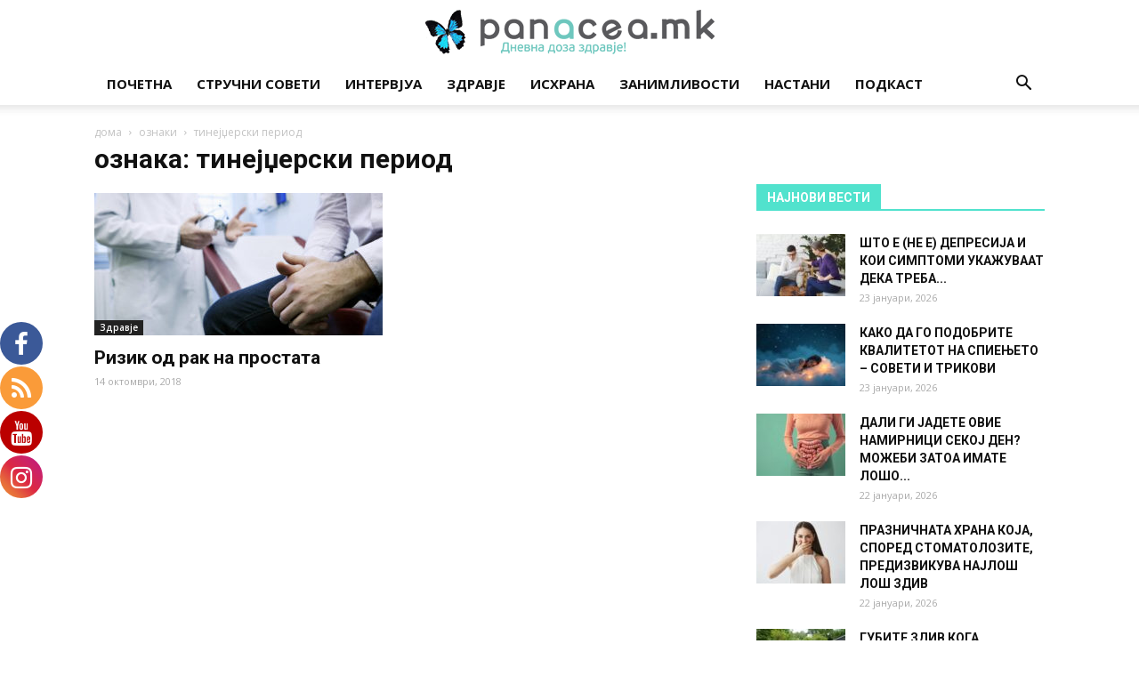

--- FILE ---
content_type: text/html; charset=UTF-8
request_url: https://panacea.mk/tag/tinejdherski-period/
body_size: 29258
content:
<!doctype html >
<!--[if IE 8]>    <html class="ie8" lang="en"> <![endif]-->
<!--[if IE 9]>    <html class="ie9" lang="en"> <![endif]-->
<!--[if gt IE 8]><!--> <html lang="mk-MK"> <!--<![endif]-->
<head>
    <title>тинејџерски период Archives - Panacea.mk</title>
    <meta charset="UTF-8" />
    <meta name="viewport" content="width=device-width, initial-scale=1.0">
    <link rel="pingback" href="https://panacea.mk/xmlrpc.php" />
    
			<style>
			.fuse_social_icons_links {
			    display: block;
			}
			.facebook-awesome-social::before {
			    content: "\f09a" !important;
			}
			


			.awesome-social-img img {
			    position: absolute;
			    top: 50%;
			    left: 50%;
			    transform: translate(-50%,-50%);
			}

			.awesome-social-img {
			    position: relative;
			}			
			.icon_wrapper .awesome-social {
			    font-family: 'FuseAwesome' !important;
			}
			#icon_wrapper .fuse_social_icons_links .awesome-social {
			    font-family: "FuseAwesome" !important;
			    ext-rendering: auto !important;
			    -webkit-font-smoothing: antialiased !important;
			    -moz-osx-font-smoothing: grayscale !important;
			}
									
			
			#icon_wrapper{
				position: fixed;
				top: 50%;
				left: 0px;
				z-index: 99999;
			}
			
			.awesome-social

			{

            margin-top:2px;

			color: #fff !important;

			text-align: center !important;

			display: block;

			
			line-height: 51px !important;

			width: 48px !important;

			height: 48px !important;

			font-size: 28px !important;

			
				border-radius:50% !important;

				


			}

			
			.fuse_social_icons_links

			{

			outline:0 !important;



			}

			.fuse_social_icons_links:hover{

			text-decoration:none !important;

			}

			
			.fb-awesome-social

			{

			background: #3b5998;
			border-color: #3b5998;
			
			}
			.facebook-awesome-social

			{

			background: #3b5998;
			border-color: #3b5998;
						}
			
			.fuseicon-threads.threads-awesome-social.awesome-social::before {
			    content: "\e900";
			    font-family: 'FuseCustomIcons' !important;
			    			}

			.fuseicon-threads.threads-awesome-social.awesome-social {
			    background: #000;
			}


			.tw-awesome-social

			{

			background:#00aced;
			border-color: #00aced;
			
			}
			.twitter-awesome-social

			{

			background:#000;
			border-color: #000;
			
			}
			.rss-awesome-social

			{

			background:#FA9B39;
			border-color: #FA9B39;
			
			}

			.linkedin-awesome-social

			{

			background:#007bb6;
			border-color: #007bb6;
						}

			.youtube-awesome-social

			{

			background:#bb0000;
			border-color: #bb0000;
						}

			.flickr-awesome-social

			{

			background: #ff0084;
			border-color: #ff0084;
						}

			.pinterest-awesome-social

			{

			background:#cb2027;
			border-color: #cb2027;
						}

			.stumbleupon-awesome-social

			{

			background:#f74425 ;
			border-color: #f74425;
						}

			.google-plus-awesome-social

			{

			background:#f74425 ;
			border-color: #f74425;
						}

			.instagram-awesome-social

			{

			    background: -moz-linear-gradient(45deg, #f09433 0%, #e6683c 25%, #dc2743 50%, #cc2366 75%, #bc1888 100%);
			    background: -webkit-linear-gradient(45deg, #f09433 0%,#e6683c 25%,#dc2743 50%,#cc2366 75%,#bc1888 100%);
			    background: linear-gradient(45deg, #f09433 0%,#e6683c 25%,#dc2743 50%,#cc2366 75%,#bc1888 100%);
			    filter: progid:DXImageTransform.Microsoft.gradient( startColorstr='#f09433', endColorstr='#bc1888',GradientType=1 );
			    border-color: #f09433;
					    

			}

			.tumblr-awesome-social

			{

			background: #32506d ;
			border-color: #32506d;
						}

			.vine-awesome-social

			{

			background: #00bf8f ;
			border-color: #00bf8f;
						}

            .vk-awesome-social {



            background: #45668e ;
            border-color: #45668e;
            
            }

            .soundcloud-awesome-social

                {

            background: #ff3300 ;
            border-color: #ff3300;
            
                }

                .reddit-awesome-social{



            background: #ff4500 ;
            border-color: #ff4500;

                            }

                .stack-awesome-social{



            background: #fe7a15 ;
            border-color: #fe7a15;
            
                }

                .behance-awesome-social{

            background: #1769ff ;
            border-color: #1769ff;
            
                }

                .github-awesome-social{

            background: #999999 ;
            border-color: #999999;
            


                }

                .envelope-awesome-social{

                  background: #ccc ;
 				  border-color: #ccc;                 
 				                  }

/*  Mobile */



@media(max-width:768px){
#icon_wrapper{



	display: none;

}

}







             




			</style>

<style>
#wpadminbar #wp-admin-bar-wccp_free_top_button .ab-icon:before {
	content: "\f160";
	color: #02CA02;
	top: 3px;
}
#wpadminbar #wp-admin-bar-wccp_free_top_button .ab-icon {
	transform: rotate(45deg);
}
</style>
<meta name='robots' content='index, follow, max-image-preview:large, max-snippet:-1, max-video-preview:-1' />
<link rel="icon" type="image/png" href="https://panacea.mk/wp-content/uploads/2018/01/panacea-peprutka-favico.png"><link rel="apple-touch-icon-precomposed" sizes="76x76" href="https://panacea.mk/wp-content/uploads/2018/01/panacea-peprutka-76x76-1.png"/><link rel="apple-touch-icon-precomposed" sizes="120x120" href="https://panacea.mk/wp-content/uploads/2018/01/panacea-peprutka-76x76-1.png"/><link rel="apple-touch-icon-precomposed" sizes="152x152" href="https://panacea.mk/wp-content/uploads/2018/01/panacea-peprutka-152x152-1.png"/><link rel="apple-touch-icon-precomposed" sizes="114x114" href="https://panacea.mk/wp-content/uploads/2018/01/panacea-peprutka-114x114-1-1.png"/><link rel="apple-touch-icon-precomposed" sizes="144x144" href="https://panacea.mk/wp-content/uploads/2018/01/panacea-peprutka-144x144-1.png"/>
	<!-- This site is optimized with the Yoast SEO plugin v26.7 - https://yoast.com/wordpress/plugins/seo/ -->
	<link rel="canonical" href="https://panacea.mk/tag/tinejdherski-period/" />
	<meta property="og:locale" content="mk_MK" />
	<meta property="og:type" content="article" />
	<meta property="og:title" content="тинејџерски период Archives - Panacea.mk" />
	<meta property="og:url" content="https://panacea.mk/tag/tinejdherski-period/" />
	<meta property="og:site_name" content="Panacea.mk" />
	<meta name="twitter:card" content="summary_large_image" />
	<script type="application/ld+json" class="yoast-schema-graph">{"@context":"https://schema.org","@graph":[{"@type":"CollectionPage","@id":"https://panacea.mk/tag/tinejdherski-period/","url":"https://panacea.mk/tag/tinejdherski-period/","name":"тинејџерски период Archives - Panacea.mk","isPartOf":{"@id":"https://panacea.mk/#website"},"primaryImageOfPage":{"@id":"https://panacea.mk/tag/tinejdherski-period/#primaryimage"},"image":{"@id":"https://panacea.mk/tag/tinejdherski-period/#primaryimage"},"thumbnailUrl":"https://panacea.mk/wp-content/uploads/2018/10/PROSTATA1.jpg","breadcrumb":{"@id":"https://panacea.mk/tag/tinejdherski-period/#breadcrumb"},"inLanguage":"mk-MK"},{"@type":"ImageObject","inLanguage":"mk-MK","@id":"https://panacea.mk/tag/tinejdherski-period/#primaryimage","url":"https://panacea.mk/wp-content/uploads/2018/10/PROSTATA1.jpg","contentUrl":"https://panacea.mk/wp-content/uploads/2018/10/PROSTATA1.jpg","width":960,"height":410},{"@type":"BreadcrumbList","@id":"https://panacea.mk/tag/tinejdherski-period/#breadcrumb","itemListElement":[{"@type":"ListItem","position":1,"name":"Home","item":"https://panacea.mk/"},{"@type":"ListItem","position":2,"name":"тинејџерски период"}]},{"@type":"WebSite","@id":"https://panacea.mk/#website","url":"https://panacea.mk/","name":"Panacea.mk","description":"Дневна доза здравје!","potentialAction":[{"@type":"SearchAction","target":{"@type":"EntryPoint","urlTemplate":"https://panacea.mk/?s={search_term_string}"},"query-input":{"@type":"PropertyValueSpecification","valueRequired":true,"valueName":"search_term_string"}}],"inLanguage":"mk-MK"}]}</script>
	<!-- / Yoast SEO plugin. -->


<link rel='dns-prefetch' href='//stats.wp.com' />
<link rel='dns-prefetch' href='//fonts.googleapis.com' />
<link rel='dns-prefetch' href='//v0.wordpress.com' />
<link rel="alternate" type="application/rss+xml" title="Panacea.mk &raquo; Фид" href="https://panacea.mk/feed/" />
<link rel="alternate" type="application/rss+xml" title="Panacea.mk &raquo; фидови за коментари" href="https://panacea.mk/comments/feed/" />
<link rel="alternate" type="application/rss+xml" title="Panacea.mk &raquo; тинејџерски период Фид за ознаки" href="https://panacea.mk/tag/tinejdherski-period/feed/" />
<!-- panacea.mk is managing ads with Advanced Ads 2.0.16 – https://wpadvancedads.com/ --><script id="panac-ready">
			window.advanced_ads_ready=function(e,a){a=a||"complete";var d=function(e){return"interactive"===a?"loading"!==e:"complete"===e};d(document.readyState)?e():document.addEventListener("readystatechange",(function(a){d(a.target.readyState)&&e()}),{once:"interactive"===a})},window.advanced_ads_ready_queue=window.advanced_ads_ready_queue||[];		</script>
		<style id='wp-img-auto-sizes-contain-inline-css' type='text/css'>
img:is([sizes=auto i],[sizes^="auto," i]){contain-intrinsic-size:3000px 1500px}
/*# sourceURL=wp-img-auto-sizes-contain-inline-css */
</style>
<style id='wp-emoji-styles-inline-css' type='text/css'>

	img.wp-smiley, img.emoji {
		display: inline !important;
		border: none !important;
		box-shadow: none !important;
		height: 1em !important;
		width: 1em !important;
		margin: 0 0.07em !important;
		vertical-align: -0.1em !important;
		background: none !important;
		padding: 0 !important;
	}
/*# sourceURL=wp-emoji-styles-inline-css */
</style>
<style id='wp-block-library-inline-css' type='text/css'>
:root{--wp-block-synced-color:#7a00df;--wp-block-synced-color--rgb:122,0,223;--wp-bound-block-color:var(--wp-block-synced-color);--wp-editor-canvas-background:#ddd;--wp-admin-theme-color:#007cba;--wp-admin-theme-color--rgb:0,124,186;--wp-admin-theme-color-darker-10:#006ba1;--wp-admin-theme-color-darker-10--rgb:0,107,160.5;--wp-admin-theme-color-darker-20:#005a87;--wp-admin-theme-color-darker-20--rgb:0,90,135;--wp-admin-border-width-focus:2px}@media (min-resolution:192dpi){:root{--wp-admin-border-width-focus:1.5px}}.wp-element-button{cursor:pointer}:root .has-very-light-gray-background-color{background-color:#eee}:root .has-very-dark-gray-background-color{background-color:#313131}:root .has-very-light-gray-color{color:#eee}:root .has-very-dark-gray-color{color:#313131}:root .has-vivid-green-cyan-to-vivid-cyan-blue-gradient-background{background:linear-gradient(135deg,#00d084,#0693e3)}:root .has-purple-crush-gradient-background{background:linear-gradient(135deg,#34e2e4,#4721fb 50%,#ab1dfe)}:root .has-hazy-dawn-gradient-background{background:linear-gradient(135deg,#faaca8,#dad0ec)}:root .has-subdued-olive-gradient-background{background:linear-gradient(135deg,#fafae1,#67a671)}:root .has-atomic-cream-gradient-background{background:linear-gradient(135deg,#fdd79a,#004a59)}:root .has-nightshade-gradient-background{background:linear-gradient(135deg,#330968,#31cdcf)}:root .has-midnight-gradient-background{background:linear-gradient(135deg,#020381,#2874fc)}:root{--wp--preset--font-size--normal:16px;--wp--preset--font-size--huge:42px}.has-regular-font-size{font-size:1em}.has-larger-font-size{font-size:2.625em}.has-normal-font-size{font-size:var(--wp--preset--font-size--normal)}.has-huge-font-size{font-size:var(--wp--preset--font-size--huge)}.has-text-align-center{text-align:center}.has-text-align-left{text-align:left}.has-text-align-right{text-align:right}.has-fit-text{white-space:nowrap!important}#end-resizable-editor-section{display:none}.aligncenter{clear:both}.items-justified-left{justify-content:flex-start}.items-justified-center{justify-content:center}.items-justified-right{justify-content:flex-end}.items-justified-space-between{justify-content:space-between}.screen-reader-text{border:0;clip-path:inset(50%);height:1px;margin:-1px;overflow:hidden;padding:0;position:absolute;width:1px;word-wrap:normal!important}.screen-reader-text:focus{background-color:#ddd;clip-path:none;color:#444;display:block;font-size:1em;height:auto;left:5px;line-height:normal;padding:15px 23px 14px;text-decoration:none;top:5px;width:auto;z-index:100000}html :where(.has-border-color){border-style:solid}html :where([style*=border-top-color]){border-top-style:solid}html :where([style*=border-right-color]){border-right-style:solid}html :where([style*=border-bottom-color]){border-bottom-style:solid}html :where([style*=border-left-color]){border-left-style:solid}html :where([style*=border-width]){border-style:solid}html :where([style*=border-top-width]){border-top-style:solid}html :where([style*=border-right-width]){border-right-style:solid}html :where([style*=border-bottom-width]){border-bottom-style:solid}html :where([style*=border-left-width]){border-left-style:solid}html :where(img[class*=wp-image-]){height:auto;max-width:100%}:where(figure){margin:0 0 1em}html :where(.is-position-sticky){--wp-admin--admin-bar--position-offset:var(--wp-admin--admin-bar--height,0px)}@media screen and (max-width:600px){html :where(.is-position-sticky){--wp-admin--admin-bar--position-offset:0px}}

/*# sourceURL=wp-block-library-inline-css */
</style><style id='global-styles-inline-css' type='text/css'>
:root{--wp--preset--aspect-ratio--square: 1;--wp--preset--aspect-ratio--4-3: 4/3;--wp--preset--aspect-ratio--3-4: 3/4;--wp--preset--aspect-ratio--3-2: 3/2;--wp--preset--aspect-ratio--2-3: 2/3;--wp--preset--aspect-ratio--16-9: 16/9;--wp--preset--aspect-ratio--9-16: 9/16;--wp--preset--color--black: #000000;--wp--preset--color--cyan-bluish-gray: #abb8c3;--wp--preset--color--white: #ffffff;--wp--preset--color--pale-pink: #f78da7;--wp--preset--color--vivid-red: #cf2e2e;--wp--preset--color--luminous-vivid-orange: #ff6900;--wp--preset--color--luminous-vivid-amber: #fcb900;--wp--preset--color--light-green-cyan: #7bdcb5;--wp--preset--color--vivid-green-cyan: #00d084;--wp--preset--color--pale-cyan-blue: #8ed1fc;--wp--preset--color--vivid-cyan-blue: #0693e3;--wp--preset--color--vivid-purple: #9b51e0;--wp--preset--gradient--vivid-cyan-blue-to-vivid-purple: linear-gradient(135deg,rgb(6,147,227) 0%,rgb(155,81,224) 100%);--wp--preset--gradient--light-green-cyan-to-vivid-green-cyan: linear-gradient(135deg,rgb(122,220,180) 0%,rgb(0,208,130) 100%);--wp--preset--gradient--luminous-vivid-amber-to-luminous-vivid-orange: linear-gradient(135deg,rgb(252,185,0) 0%,rgb(255,105,0) 100%);--wp--preset--gradient--luminous-vivid-orange-to-vivid-red: linear-gradient(135deg,rgb(255,105,0) 0%,rgb(207,46,46) 100%);--wp--preset--gradient--very-light-gray-to-cyan-bluish-gray: linear-gradient(135deg,rgb(238,238,238) 0%,rgb(169,184,195) 100%);--wp--preset--gradient--cool-to-warm-spectrum: linear-gradient(135deg,rgb(74,234,220) 0%,rgb(151,120,209) 20%,rgb(207,42,186) 40%,rgb(238,44,130) 60%,rgb(251,105,98) 80%,rgb(254,248,76) 100%);--wp--preset--gradient--blush-light-purple: linear-gradient(135deg,rgb(255,206,236) 0%,rgb(152,150,240) 100%);--wp--preset--gradient--blush-bordeaux: linear-gradient(135deg,rgb(254,205,165) 0%,rgb(254,45,45) 50%,rgb(107,0,62) 100%);--wp--preset--gradient--luminous-dusk: linear-gradient(135deg,rgb(255,203,112) 0%,rgb(199,81,192) 50%,rgb(65,88,208) 100%);--wp--preset--gradient--pale-ocean: linear-gradient(135deg,rgb(255,245,203) 0%,rgb(182,227,212) 50%,rgb(51,167,181) 100%);--wp--preset--gradient--electric-grass: linear-gradient(135deg,rgb(202,248,128) 0%,rgb(113,206,126) 100%);--wp--preset--gradient--midnight: linear-gradient(135deg,rgb(2,3,129) 0%,rgb(40,116,252) 100%);--wp--preset--font-size--small: 13px;--wp--preset--font-size--medium: 20px;--wp--preset--font-size--large: 36px;--wp--preset--font-size--x-large: 42px;--wp--preset--spacing--20: 0.44rem;--wp--preset--spacing--30: 0.67rem;--wp--preset--spacing--40: 1rem;--wp--preset--spacing--50: 1.5rem;--wp--preset--spacing--60: 2.25rem;--wp--preset--spacing--70: 3.38rem;--wp--preset--spacing--80: 5.06rem;--wp--preset--shadow--natural: 6px 6px 9px rgba(0, 0, 0, 0.2);--wp--preset--shadow--deep: 12px 12px 50px rgba(0, 0, 0, 0.4);--wp--preset--shadow--sharp: 6px 6px 0px rgba(0, 0, 0, 0.2);--wp--preset--shadow--outlined: 6px 6px 0px -3px rgb(255, 255, 255), 6px 6px rgb(0, 0, 0);--wp--preset--shadow--crisp: 6px 6px 0px rgb(0, 0, 0);}:where(.is-layout-flex){gap: 0.5em;}:where(.is-layout-grid){gap: 0.5em;}body .is-layout-flex{display: flex;}.is-layout-flex{flex-wrap: wrap;align-items: center;}.is-layout-flex > :is(*, div){margin: 0;}body .is-layout-grid{display: grid;}.is-layout-grid > :is(*, div){margin: 0;}:where(.wp-block-columns.is-layout-flex){gap: 2em;}:where(.wp-block-columns.is-layout-grid){gap: 2em;}:where(.wp-block-post-template.is-layout-flex){gap: 1.25em;}:where(.wp-block-post-template.is-layout-grid){gap: 1.25em;}.has-black-color{color: var(--wp--preset--color--black) !important;}.has-cyan-bluish-gray-color{color: var(--wp--preset--color--cyan-bluish-gray) !important;}.has-white-color{color: var(--wp--preset--color--white) !important;}.has-pale-pink-color{color: var(--wp--preset--color--pale-pink) !important;}.has-vivid-red-color{color: var(--wp--preset--color--vivid-red) !important;}.has-luminous-vivid-orange-color{color: var(--wp--preset--color--luminous-vivid-orange) !important;}.has-luminous-vivid-amber-color{color: var(--wp--preset--color--luminous-vivid-amber) !important;}.has-light-green-cyan-color{color: var(--wp--preset--color--light-green-cyan) !important;}.has-vivid-green-cyan-color{color: var(--wp--preset--color--vivid-green-cyan) !important;}.has-pale-cyan-blue-color{color: var(--wp--preset--color--pale-cyan-blue) !important;}.has-vivid-cyan-blue-color{color: var(--wp--preset--color--vivid-cyan-blue) !important;}.has-vivid-purple-color{color: var(--wp--preset--color--vivid-purple) !important;}.has-black-background-color{background-color: var(--wp--preset--color--black) !important;}.has-cyan-bluish-gray-background-color{background-color: var(--wp--preset--color--cyan-bluish-gray) !important;}.has-white-background-color{background-color: var(--wp--preset--color--white) !important;}.has-pale-pink-background-color{background-color: var(--wp--preset--color--pale-pink) !important;}.has-vivid-red-background-color{background-color: var(--wp--preset--color--vivid-red) !important;}.has-luminous-vivid-orange-background-color{background-color: var(--wp--preset--color--luminous-vivid-orange) !important;}.has-luminous-vivid-amber-background-color{background-color: var(--wp--preset--color--luminous-vivid-amber) !important;}.has-light-green-cyan-background-color{background-color: var(--wp--preset--color--light-green-cyan) !important;}.has-vivid-green-cyan-background-color{background-color: var(--wp--preset--color--vivid-green-cyan) !important;}.has-pale-cyan-blue-background-color{background-color: var(--wp--preset--color--pale-cyan-blue) !important;}.has-vivid-cyan-blue-background-color{background-color: var(--wp--preset--color--vivid-cyan-blue) !important;}.has-vivid-purple-background-color{background-color: var(--wp--preset--color--vivid-purple) !important;}.has-black-border-color{border-color: var(--wp--preset--color--black) !important;}.has-cyan-bluish-gray-border-color{border-color: var(--wp--preset--color--cyan-bluish-gray) !important;}.has-white-border-color{border-color: var(--wp--preset--color--white) !important;}.has-pale-pink-border-color{border-color: var(--wp--preset--color--pale-pink) !important;}.has-vivid-red-border-color{border-color: var(--wp--preset--color--vivid-red) !important;}.has-luminous-vivid-orange-border-color{border-color: var(--wp--preset--color--luminous-vivid-orange) !important;}.has-luminous-vivid-amber-border-color{border-color: var(--wp--preset--color--luminous-vivid-amber) !important;}.has-light-green-cyan-border-color{border-color: var(--wp--preset--color--light-green-cyan) !important;}.has-vivid-green-cyan-border-color{border-color: var(--wp--preset--color--vivid-green-cyan) !important;}.has-pale-cyan-blue-border-color{border-color: var(--wp--preset--color--pale-cyan-blue) !important;}.has-vivid-cyan-blue-border-color{border-color: var(--wp--preset--color--vivid-cyan-blue) !important;}.has-vivid-purple-border-color{border-color: var(--wp--preset--color--vivid-purple) !important;}.has-vivid-cyan-blue-to-vivid-purple-gradient-background{background: var(--wp--preset--gradient--vivid-cyan-blue-to-vivid-purple) !important;}.has-light-green-cyan-to-vivid-green-cyan-gradient-background{background: var(--wp--preset--gradient--light-green-cyan-to-vivid-green-cyan) !important;}.has-luminous-vivid-amber-to-luminous-vivid-orange-gradient-background{background: var(--wp--preset--gradient--luminous-vivid-amber-to-luminous-vivid-orange) !important;}.has-luminous-vivid-orange-to-vivid-red-gradient-background{background: var(--wp--preset--gradient--luminous-vivid-orange-to-vivid-red) !important;}.has-very-light-gray-to-cyan-bluish-gray-gradient-background{background: var(--wp--preset--gradient--very-light-gray-to-cyan-bluish-gray) !important;}.has-cool-to-warm-spectrum-gradient-background{background: var(--wp--preset--gradient--cool-to-warm-spectrum) !important;}.has-blush-light-purple-gradient-background{background: var(--wp--preset--gradient--blush-light-purple) !important;}.has-blush-bordeaux-gradient-background{background: var(--wp--preset--gradient--blush-bordeaux) !important;}.has-luminous-dusk-gradient-background{background: var(--wp--preset--gradient--luminous-dusk) !important;}.has-pale-ocean-gradient-background{background: var(--wp--preset--gradient--pale-ocean) !important;}.has-electric-grass-gradient-background{background: var(--wp--preset--gradient--electric-grass) !important;}.has-midnight-gradient-background{background: var(--wp--preset--gradient--midnight) !important;}.has-small-font-size{font-size: var(--wp--preset--font-size--small) !important;}.has-medium-font-size{font-size: var(--wp--preset--font-size--medium) !important;}.has-large-font-size{font-size: var(--wp--preset--font-size--large) !important;}.has-x-large-font-size{font-size: var(--wp--preset--font-size--x-large) !important;}
/*# sourceURL=global-styles-inline-css */
</style>

<style id='classic-theme-styles-inline-css' type='text/css'>
/*! This file is auto-generated */
.wp-block-button__link{color:#fff;background-color:#32373c;border-radius:9999px;box-shadow:none;text-decoration:none;padding:calc(.667em + 2px) calc(1.333em + 2px);font-size:1.125em}.wp-block-file__button{background:#32373c;color:#fff;text-decoration:none}
/*# sourceURL=/wp-includes/css/classic-themes.min.css */
</style>
<link rel="stylesheet" href="https://panacea.mk/wp-content/cache/minify/b2cc6.css" media="all" />








<link rel='stylesheet' id='google-fonts-style-css' href='https://fonts.googleapis.com/css?family=Open+Sans%3A300italic%2C400%2C400italic%2C600%2C600italic%2C700%7CRoboto%3A300%2C400%2C400italic%2C500%2C500italic%2C700%2C900&#038;ver=9.2' type='text/css' media='all' />
<link rel="stylesheet" href="https://panacea.mk/wp-content/cache/minify/34821.css" media="all" />



<script type="text/javascript" src="https://panacea.mk/wp-includes/js/jquery/jquery.min.js" id="jquery-core-js"></script>
<script type="text/javascript" src="https://panacea.mk/wp-includes/js/jquery/jquery-migrate.min.js" id="jquery-migrate-js"></script>
<script type="text/javascript" id="fuse-social-script-js-extra">
/* <![CDATA[ */
var fuse_social = {"ajax_url":"https://panacea.mk/wp-admin/admin-ajax.php"};
//# sourceURL=fuse-social-script-js-extra
/* ]]> */
</script>
<script type="text/javascript" src="https://panacea.mk/wp-content/plugins/fuse-social-floating-sidebar/inc/js/fuse_script.js" id="fuse-social-script-js"></script>
<script type="text/javascript" id="advanced-ads-advanced-js-js-extra">
/* <![CDATA[ */
var advads_options = {"blog_id":"1","privacy":{"enabled":false,"state":"not_needed"}};
//# sourceURL=advanced-ads-advanced-js-js-extra
/* ]]> */
</script>
<script type="text/javascript" src="https://panacea.mk/wp-content/plugins/advanced-ads/public/assets/js/advanced.min.js" id="advanced-ads-advanced-js-js"></script>
<script type="text/javascript" src="https://panacea.mk/wp-content/plugins/spider-event-calendar/elements/calendar.js" id="Calendar-js"></script>
<script type="text/javascript" src="https://panacea.mk/wp-content/plugins/spider-event-calendar/elements/calendar-setup.js" id="calendar-setup-js"></script>
<script type="text/javascript" src="https://panacea.mk/wp-content/plugins/spider-event-calendar/elements/calendar_function.js" id="calendar_function-js"></script>
<script></script><link rel="https://api.w.org/" href="https://panacea.mk/wp-json/" /><link rel="alternate" title="JSON" type="application/json" href="https://panacea.mk/wp-json/wp/v2/tags/8178" /><link rel="EditURI" type="application/rsd+xml" title="RSD" href="https://panacea.mk/xmlrpc.php?rsd" />
<meta name="generator" content="WordPress 6.9" />
<script type="text/javascript">var ajaxurl = 'https://panacea.mk/wp-admin/admin-ajax.php';</script><meta name="generator" content="Redux 4.4.0" />  <script>
    var xx_cal_xx = '&';
  </script>
  <script id="wpcp_disable_selection" type="text/javascript">
var image_save_msg='You are not allowed to save images!';
	var no_menu_msg='Context Menu disabled!';
	var smessage = "Содржината е заштитена!";

function disableEnterKey(e)
{
	var elemtype = e.target.tagName;
	
	elemtype = elemtype.toUpperCase();
	
	if (elemtype == "TEXT" || elemtype == "TEXTAREA" || elemtype == "INPUT" || elemtype == "PASSWORD" || elemtype == "SELECT" || elemtype == "OPTION" || elemtype == "EMBED")
	{
		elemtype = 'TEXT';
	}
	
	if (e.ctrlKey){
     var key;
     if(window.event)
          key = window.event.keyCode;     //IE
     else
          key = e.which;     //firefox (97)
    //if (key != 17) alert(key);
     if (elemtype!= 'TEXT' && (key == 97 || key == 65 || key == 67 || key == 99 || key == 88 || key == 120 || key == 26 || key == 85  || key == 86 || key == 83 || key == 43 || key == 73))
     {
		if(wccp_free_iscontenteditable(e)) return true;
		show_wpcp_message('You are not allowed to copy content or view source');
		return false;
     }else
     	return true;
     }
}


/*For contenteditable tags*/
function wccp_free_iscontenteditable(e)
{
	var e = e || window.event; // also there is no e.target property in IE. instead IE uses window.event.srcElement
  	
	var target = e.target || e.srcElement;

	var elemtype = e.target.nodeName;
	
	elemtype = elemtype.toUpperCase();
	
	var iscontenteditable = "false";
		
	if(typeof target.getAttribute!="undefined" ) iscontenteditable = target.getAttribute("contenteditable"); // Return true or false as string
	
	var iscontenteditable2 = false;
	
	if(typeof target.isContentEditable!="undefined" ) iscontenteditable2 = target.isContentEditable; // Return true or false as boolean

	if(target.parentElement.isContentEditable) iscontenteditable2 = true;
	
	if (iscontenteditable == "true" || iscontenteditable2 == true)
	{
		if(typeof target.style!="undefined" ) target.style.cursor = "text";
		
		return true;
	}
}

////////////////////////////////////
function disable_copy(e)
{	
	var e = e || window.event; // also there is no e.target property in IE. instead IE uses window.event.srcElement
	
	var elemtype = e.target.tagName;
	
	elemtype = elemtype.toUpperCase();
	
	if (elemtype == "TEXT" || elemtype == "TEXTAREA" || elemtype == "INPUT" || elemtype == "PASSWORD" || elemtype == "SELECT" || elemtype == "OPTION" || elemtype == "EMBED")
	{
		elemtype = 'TEXT';
	}
	
	if(wccp_free_iscontenteditable(e)) return true;
	
	var isSafari = /Safari/.test(navigator.userAgent) && /Apple Computer/.test(navigator.vendor);
	
	var checker_IMG = '';
	if (elemtype == "IMG" && checker_IMG == 'checked' && e.detail >= 2) {show_wpcp_message(alertMsg_IMG);return false;}
	if (elemtype != "TEXT")
	{
		if (smessage !== "" && e.detail == 2)
			show_wpcp_message(smessage);
		
		if (isSafari)
			return true;
		else
			return false;
	}	
}

//////////////////////////////////////////
function disable_copy_ie()
{
	var e = e || window.event;
	var elemtype = window.event.srcElement.nodeName;
	elemtype = elemtype.toUpperCase();
	if(wccp_free_iscontenteditable(e)) return true;
	if (elemtype == "IMG") {show_wpcp_message(alertMsg_IMG);return false;}
	if (elemtype != "TEXT" && elemtype != "TEXTAREA" && elemtype != "INPUT" && elemtype != "PASSWORD" && elemtype != "SELECT" && elemtype != "OPTION" && elemtype != "EMBED")
	{
		return false;
	}
}	
function reEnable()
{
	return true;
}
document.onkeydown = disableEnterKey;
document.onselectstart = disable_copy_ie;
if(navigator.userAgent.indexOf('MSIE')==-1)
{
	document.onmousedown = disable_copy;
	document.onclick = reEnable;
}
function disableSelection(target)
{
    //For IE This code will work
    if (typeof target.onselectstart!="undefined")
    target.onselectstart = disable_copy_ie;
    
    //For Firefox This code will work
    else if (typeof target.style.MozUserSelect!="undefined")
    {target.style.MozUserSelect="none";}
    
    //All other  (ie: Opera) This code will work
    else
    target.onmousedown=function(){return false}
    target.style.cursor = "default";
}
//Calling the JS function directly just after body load
window.onload = function(){disableSelection(document.body);};

//////////////////special for safari Start////////////////
var onlongtouch;
var timer;
var touchduration = 1000; //length of time we want the user to touch before we do something

var elemtype = "";
function touchstart(e) {
	var e = e || window.event;
  // also there is no e.target property in IE.
  // instead IE uses window.event.srcElement
  	var target = e.target || e.srcElement;
	
	elemtype = window.event.srcElement.nodeName;
	
	elemtype = elemtype.toUpperCase();
	
	if(!wccp_pro_is_passive()) e.preventDefault();
	if (!timer) {
		timer = setTimeout(onlongtouch, touchduration);
	}
}

function touchend() {
    //stops short touches from firing the event
    if (timer) {
        clearTimeout(timer);
        timer = null;
    }
	onlongtouch();
}

onlongtouch = function(e) { //this will clear the current selection if anything selected
	
	if (elemtype != "TEXT" && elemtype != "TEXTAREA" && elemtype != "INPUT" && elemtype != "PASSWORD" && elemtype != "SELECT" && elemtype != "EMBED" && elemtype != "OPTION")	
	{
		if (window.getSelection) {
			if (window.getSelection().empty) {  // Chrome
			window.getSelection().empty();
			} else if (window.getSelection().removeAllRanges) {  // Firefox
			window.getSelection().removeAllRanges();
			}
		} else if (document.selection) {  // IE?
			document.selection.empty();
		}
		return false;
	}
};

document.addEventListener("DOMContentLoaded", function(event) { 
    window.addEventListener("touchstart", touchstart, false);
    window.addEventListener("touchend", touchend, false);
});

function wccp_pro_is_passive() {

  var cold = false,
  hike = function() {};

  try {
	  const object1 = {};
  var aid = Object.defineProperty(object1, 'passive', {
  get() {cold = true}
  });
  window.addEventListener('test', hike, aid);
  window.removeEventListener('test', hike, aid);
  } catch (e) {}

  return cold;
}
/*special for safari End*/
</script>
<script id="wpcp_disable_Right_Click" type="text/javascript">
document.ondragstart = function() { return false;}
	function nocontext(e) {
	   return false;
	}
	document.oncontextmenu = nocontext;
</script>
<style>
.unselectable
{
-moz-user-select:none;
-webkit-user-select:none;
cursor: default;
}
html
{
-webkit-touch-callout: none;
-webkit-user-select: none;
-khtml-user-select: none;
-moz-user-select: none;
-ms-user-select: none;
user-select: none;
-webkit-tap-highlight-color: rgba(0,0,0,0);
}
</style>
<script id="wpcp_css_disable_selection" type="text/javascript">
var e = document.getElementsByTagName('body')[0];
if(e)
{
	e.setAttribute('unselectable',"on");
}
</script>
	<style>img#wpstats{display:none}</style>
		<!-- Facebook Pixel Code -->
<script>
  !function(f,b,e,v,n,t,s)
  {if(f.fbq)return;n=f.fbq=function(){n.callMethod?
  n.callMethod.apply(n,arguments):n.queue.push(arguments)};
  if(!f._fbq)f._fbq=n;n.push=n;n.loaded=!0;n.version='2.0';
  n.queue=[];t=b.createElement(e);t.async=!0;
  t.src=v;s=b.getElementsByTagName(e)[0];
  s.parentNode.insertBefore(t,s)}(window, document,'script',
  'https://connect.facebook.net/en_US/fbevents.js');
  fbq('init', '373461103193302');
  fbq('track', 'PageView');
</script>
<noscript><img height="1" width="1" style="display:none"
  src="https://www.facebook.com/tr?id=373461103193302&ev=PageView&noscript=1"
/></noscript>
<!-- End Facebook Pixel Code -->
<script>
  fbq('track', 'ViewContent');
</script>

<!-- Global site tag (gtag.js) - Google Analytics -->
<script async src="https://www.googletagmanager.com/gtag/js?id=G-KK87MK2424"></script>
<script>
  window.dataLayer = window.dataLayer || [];
  function gtag(){dataLayer.push(arguments);}
  gtag('js', new Date());

  gtag('config', 'G-KK87MK2424');
</script><!--[if lt IE 9]><script src="https://cdnjs.cloudflare.com/ajax/libs/html5shiv/3.7.3/html5shiv.js"></script><![endif]-->
    		<script type="text/javascript">
			var advadsCfpQueue = [];
			var advadsCfpAd = function( adID ) {
				if ( 'undefined' === typeof advadsProCfp ) {
					advadsCfpQueue.push( adID )
				} else {
					advadsProCfp.addElement( adID )
				}
			}
		</script>
		<meta name="generator" content="Powered by WPBakery Page Builder - drag and drop page builder for WordPress."/>
		<script type="text/javascript">
			if ( typeof advadsGATracking === 'undefined' ) {
				window.advadsGATracking = {
					delayedAds: {},
					deferedAds: {}
				};
			}
		</script>
		
<!-- JS generated by theme -->

<script>
    
    

	    var tdBlocksArray = []; //here we store all the items for the current page

	    //td_block class - each ajax block uses a object of this class for requests
	    function tdBlock() {
		    this.id = '';
		    this.block_type = 1; //block type id (1-234 etc)
		    this.atts = '';
		    this.td_column_number = '';
		    this.td_current_page = 1; //
		    this.post_count = 0; //from wp
		    this.found_posts = 0; //from wp
		    this.max_num_pages = 0; //from wp
		    this.td_filter_value = ''; //current live filter value
		    this.is_ajax_running = false;
		    this.td_user_action = ''; // load more or infinite loader (used by the animation)
		    this.header_color = '';
		    this.ajax_pagination_infinite_stop = ''; //show load more at page x
	    }


        // td_js_generator - mini detector
        (function(){
            var htmlTag = document.getElementsByTagName("html")[0];

	        if ( navigator.userAgent.indexOf("MSIE 10.0") > -1 ) {
                htmlTag.className += ' ie10';
            }

            if ( !!navigator.userAgent.match(/Trident.*rv\:11\./) ) {
                htmlTag.className += ' ie11';
            }

	        if ( navigator.userAgent.indexOf("Edge") > -1 ) {
                htmlTag.className += ' ieEdge';
            }

            if ( /(iPad|iPhone|iPod)/g.test(navigator.userAgent) ) {
                htmlTag.className += ' td-md-is-ios';
            }

            var user_agent = navigator.userAgent.toLowerCase();
            if ( user_agent.indexOf("android") > -1 ) {
                htmlTag.className += ' td-md-is-android';
            }

            if ( -1 !== navigator.userAgent.indexOf('Mac OS X')  ) {
                htmlTag.className += ' td-md-is-os-x';
            }

            if ( /chrom(e|ium)/.test(navigator.userAgent.toLowerCase()) ) {
               htmlTag.className += ' td-md-is-chrome';
            }

            if ( -1 !== navigator.userAgent.indexOf('Firefox') ) {
                htmlTag.className += ' td-md-is-firefox';
            }

            if ( -1 !== navigator.userAgent.indexOf('Safari') && -1 === navigator.userAgent.indexOf('Chrome') ) {
                htmlTag.className += ' td-md-is-safari';
            }

            if( -1 !== navigator.userAgent.indexOf('IEMobile') ){
                htmlTag.className += ' td-md-is-iemobile';
            }

        })();




        var tdLocalCache = {};

        ( function () {
            "use strict";

            tdLocalCache = {
                data: {},
                remove: function (resource_id) {
                    delete tdLocalCache.data[resource_id];
                },
                exist: function (resource_id) {
                    return tdLocalCache.data.hasOwnProperty(resource_id) && tdLocalCache.data[resource_id] !== null;
                },
                get: function (resource_id) {
                    return tdLocalCache.data[resource_id];
                },
                set: function (resource_id, cachedData) {
                    tdLocalCache.remove(resource_id);
                    tdLocalCache.data[resource_id] = cachedData;
                }
            };
        })();

    
    
var td_viewport_interval_list=[{"limitBottom":767,"sidebarWidth":228},{"limitBottom":1018,"sidebarWidth":300},{"limitBottom":1140,"sidebarWidth":324}];
var tds_general_modal_image="yes";
var td_ajax_url="https:\/\/panacea.mk\/wp-admin\/admin-ajax.php?td_theme_name=Newspaper&v=9.2";
var td_get_template_directory_uri="https:\/\/panacea.mk\/wp-content\/themes\/Newspaper";
var tds_snap_menu="";
var tds_logo_on_sticky="";
var tds_header_style="9";
var td_please_wait="\u0412\u0435 \u043c\u043e\u043b\u0438\u043c\u0435 \u043f\u043e\u0447\u0435\u043a\u0430\u0458\u0442\u0435 ...";
var td_email_user_pass_incorrect="\u043a\u043e\u0440\u0438\u0441\u043d\u0438\u043a \u0438\u043b\u0438 \u043b\u043e\u0437\u0438\u043d\u043a\u0430 \u043d\u0435\u0442\u043e\u0447\u043d\u0438!";
var td_email_user_incorrect="\u0435-\u043f\u043e\u0448\u0442\u0430 \u0438\u043b\u0438 \u043a\u043e\u0440\u0438\u0441\u043d\u0438\u0447\u043a\u043e \u0438\u043c\u0435 \u043d\u0435\u0442\u043e\u0447\u043d\u0438!";
var td_email_incorrect="E-mail \u043d\u0435\u0442\u043e\u0447\u043d\u0438!";
var tds_more_articles_on_post_enable="";
var tds_more_articles_on_post_time_to_wait="";
var tds_more_articles_on_post_pages_distance_from_top=0;
var tds_theme_color_site_wide="#51e2cd";
var tds_smart_sidebar="enabled";
var tdThemeName="Newspaper";
var td_magnific_popup_translation_tPrev="\u043f\u0440\u0435\u0442\u0445\u043e\u0434\u043d\u043e (\u043b\u0435\u0432\u043e \u0441\u0442\u0440\u0435\u043b\u043a\u0430)";
var td_magnific_popup_translation_tNext="\u0441\u043b\u0435\u0434\u043d\u043e (\u0434\u0435\u0441\u043d\u0430 \u0441\u0442\u0440\u0435\u043b\u043a\u0430)";
var td_magnific_popup_translation_tCounter="%curr% \u043d\u0430 %total%";
var td_magnific_popup_translation_ajax_tError="\u0441\u043e\u0434\u0440\u0436\u0438\u043d\u0430\u0442\u0430 \u043e\u0434 %url% \u043d\u0435 \u043c\u043e\u0436\u0435\u0448\u0435 \u0434\u0430 \u0441\u0435 \u0432\u0447\u0438\u0442\u0430.";
var td_magnific_popup_translation_image_tError="\u0441\u043b\u0438\u043a\u0430\u0442\u0430 #%curr% \u043d\u0435 \u043c\u043e\u0436\u0435\u0448\u0435 \u0434\u0430 \u0441\u0435 \u0432\u0447\u0438\u0442\u0430.";
var tdDateNamesI18n={"month_names":["\u0458\u0430\u043d\u0443\u0430\u0440\u0438","\u0444\u0435\u0432\u0440\u0443\u0430\u0440\u0438","\u043c\u0430\u0440\u0442","\u0430\u043f\u0440\u0438\u043b","\u043c\u0430\u0458","\u0458\u0443\u043d\u0438","\u0458\u0443\u043b\u0438","\u0430\u0432\u0433\u0443\u0441\u0442","\u0441\u0435\u043f\u0442\u0435\u043c\u0432\u0440\u0438","\u043e\u043a\u0442\u043e\u043c\u0432\u0440\u0438","\u043d\u043e\u0435\u043c\u0432\u0440\u0438","\u0434\u0435\u043a\u0435\u043c\u0432\u0440\u0438"],"month_names_short":["\u0408\u0430\u043d","\u0424\u0435\u0432","\u041c\u0430\u0440","\u0410\u043f\u0440","\u041c\u0430\u0458","\u0408\u0443\u043d","\u0408\u0443\u043b","\u0410\u0432\u0433","\u0421\u0435\u043f","\u041e\u043a\u0442","\u041d\u043e\u0435","\u0414\u0435\u043a"],"day_names":["\u043d\u0435\u0434\u0435\u043b\u0430","\u043f\u043e\u043d\u0435\u0434\u0435\u043b\u043d\u0438\u043a","\u0432\u0442\u043e\u0440\u043d\u0438\u043a","\u0441\u0440\u0435\u0434\u0430","\u0447\u0435\u0442\u0432\u0440\u0442\u043e\u043a","\u043f\u0435\u0442\u043e\u043a","\u0441\u0430\u0431\u043e\u0442\u0430"],"day_names_short":["\u043d\u0435\u0434","\u043f\u043e\u043d","\u0432\u0442\u043e","\u0441\u0440\u0435","\u0447\u0435\u0442","\u043f\u0435\u0442","\u0441\u0430\u0431"]};
var td_ad_background_click_link="";
var td_ad_background_click_target="";
</script>

<!-- Global site tag (gtag.js) - Google Analytics -->
<script async src="https://www.googletagmanager.com/gtag/js?id=UA-110580637-1"></script>
<script>
  window.dataLayer = window.dataLayer || [];
  function gtag(){dataLayer.push(arguments);}
  gtag('js', new Date());

  gtag('config', 'UA-110580637-1');
</script>

<script type="application/ld+json">
    {
        "@context": "http://schema.org",
        "@type": "BreadcrumbList",
        "itemListElement": [
            {
                "@type": "ListItem",
                "position": 1,
                "item": {
                    "@type": "WebSite",
                    "@id": "https://panacea.mk/",
                    "name": "дома"
                }
            },
            {
                "@type": "ListItem",
                "position": 2,
                    "item": {
                    "@type": "WebPage",
                    "@id": "https://panacea.mk/tag/tinejdherski-period/",
                    "name": "тинејџерски период"
                }
            }    
        ]
    }
</script>
<noscript><style> .wpb_animate_when_almost_visible { opacity: 1; }</style></noscript><link rel="stylesheet" href="https://panacea.mk/wp-content/cache/minify/2e021.css" media="all" />


</head>

<body class="archive tag tag-tinejdherski-period tag-8178 wp-theme-Newspaper unselectable global-block-template-1 td-health white-menu wpb-js-composer js-comp-ver-7.6 vc_responsive aa-prefix-panac- td-full-layout" itemscope="itemscope" itemtype="https://schema.org/WebPage">

        <div class="td-scroll-up"><i class="td-icon-menu-up"></i></div>
    
    <div class="td-menu-background"></div>
<div id="td-mobile-nav">
    <div class="td-mobile-container">
        <!-- mobile menu top section -->
        <div class="td-menu-socials-wrap">
            <!-- socials -->
            <div class="td-menu-socials">
                
        <span class="td-social-icon-wrap">
            <a target="_blank" href="https://www.facebook.com/panacea.mk/" title="Facebook">
                <i class="td-icon-font td-icon-facebook"></i>
            </a>
        </span>
        <span class="td-social-icon-wrap">
            <a target="_blank" href="https://www.instagram.com/panacea.mk/" title="Instagram">
                <i class="td-icon-font td-icon-instagram"></i>
            </a>
        </span>
        <span class="td-social-icon-wrap">
            <a target="_blank" href="https://panacea.mk/feed/" title="RSS">
                <i class="td-icon-font td-icon-rss"></i>
            </a>
        </span>
        <span class="td-social-icon-wrap">
            <a target="_blank" href="https://www.youtube.com/@panaceamk" title="Youtube">
                <i class="td-icon-font td-icon-youtube"></i>
            </a>
        </span>            </div>
            <!-- close button -->
            <div class="td-mobile-close">
                <a href="#"><i class="td-icon-close-mobile"></i></a>
            </div>
        </div>

        <!-- login section -->
        
        <!-- menu section -->
        <div class="td-mobile-content">
            <div class="menu-td-demo-header-menu-container"><ul id="menu-td-demo-header-menu" class="td-mobile-main-menu"><li id="menu-item-25" class="menu-item menu-item-type-post_type menu-item-object-page menu-item-home menu-item-first menu-item-25"><a href="https://panacea.mk/">Почетна</a></li>
<li id="menu-item-573" class="menu-item menu-item-type-taxonomy menu-item-object-category menu-item-573"><a href="https://panacea.mk/strucni-soveti/">Стручни совети</a></li>
<li id="menu-item-16549" class="menu-item menu-item-type-taxonomy menu-item-object-category menu-item-16549"><a href="https://panacea.mk/intervjua/">Интервјуа</a></li>
<li id="menu-item-571" class="menu-item menu-item-type-taxonomy menu-item-object-category menu-item-571"><a href="https://panacea.mk/zdravje/">Здравје</a></li>
<li id="menu-item-574" class="menu-item menu-item-type-taxonomy menu-item-object-category menu-item-574"><a href="https://panacea.mk/ishrana/">Исхрана</a></li>
<li id="menu-item-575" class="menu-item menu-item-type-taxonomy menu-item-object-category menu-item-575"><a href="https://panacea.mk/zanimlivosti/">Занимливости</a></li>
<li id="menu-item-576" class="menu-item menu-item-type-taxonomy menu-item-object-category menu-item-576"><a href="https://panacea.mk/nastani/">Настани</a></li>
<li id="menu-item-59922" class="menu-item menu-item-type-taxonomy menu-item-object-category menu-item-59922"><a href="https://panacea.mk/podkast/">Подкаст</a></li>
</ul></div>        </div>
    </div>

    <!-- register/login section -->
    </div>    <div class="td-search-background"></div>
<div class="td-search-wrap-mob">
	<div class="td-drop-down-search" aria-labelledby="td-header-search-button">
		<form method="get" class="td-search-form" action="https://panacea.mk/">
			<!-- close button -->
			<div class="td-search-close">
				<a href="#"><i class="td-icon-close-mobile"></i></a>
			</div>
			<div role="search" class="td-search-input">
				<span>Барај</span>
				<input id="td-header-search-mob" type="text" value="" name="s" autocomplete="off" />
			</div>
		</form>
		<div id="td-aj-search-mob"></div>
	</div>
</div>    
    
    <div id="td-outer-wrap" class="td-theme-wrap">
    
        <!--
Header style 9
-->

<div class="td-header-wrap td-header-style-9 ">
    
    
    <div class="td-banner-wrap-full td-logo-wrap-full td-logo-mobile-loaded td-container-wrap ">
        <div class="td-header-sp-logo">
            		<a class="td-main-logo" href="https://panacea.mk/">
			<img class="td-retina-data"  data-retina="https://panacea.mk/wp-content/uploads/2017/11/Logo-panacea-010-retina.png" src="https://panacea.mk/wp-content/uploads/2017/11/panacea.mk-web3.png" alt="" width="325"/>
			<span class="td-visual-hidden">Panacea.mk</span>
		</a>
	        </div>
    </div>

    <div class="td-header-menu-wrap-full td-container-wrap ">
        
        <div class="td-header-menu-wrap td-header-gradient ">
            <div class="td-container td-header-row td-header-main-menu">
                <div id="td-header-menu" role="navigation">
    <div id="td-top-mobile-toggle"><a href="#"><i class="td-icon-font td-icon-mobile"></i></a></div>
    <div class="td-main-menu-logo td-logo-in-header">
        		<a class="td-mobile-logo td-sticky-disable" href="https://panacea.mk/">
			<img class="td-retina-data" data-retina="https://panacea.mk/wp-content/uploads/2017/11/Logo-panacea-010-mobile-retina.png" src="https://panacea.mk/wp-content/uploads/2017/11/Logo-panacea-010-mobile.png" alt=""/>
		</a>
			<a class="td-header-logo td-sticky-disable" href="https://panacea.mk/">
			<img class="td-retina-data" data-retina="https://panacea.mk/wp-content/uploads/2017/11/Logo-panacea-010-retina.png" src="https://panacea.mk/wp-content/uploads/2017/11/panacea.mk-web3.png" alt=""/>
		</a>
	    </div>
    <div class="menu-td-demo-header-menu-container"><ul id="menu-td-demo-header-menu-1" class="sf-menu"><li class="menu-item menu-item-type-post_type menu-item-object-page menu-item-home menu-item-first td-menu-item td-normal-menu menu-item-25"><a href="https://panacea.mk/">Почетна</a></li>
<li class="menu-item menu-item-type-taxonomy menu-item-object-category td-menu-item td-normal-menu menu-item-573"><a href="https://panacea.mk/strucni-soveti/">Стручни совети</a></li>
<li class="menu-item menu-item-type-taxonomy menu-item-object-category td-menu-item td-normal-menu menu-item-16549"><a href="https://panacea.mk/intervjua/">Интервјуа</a></li>
<li class="menu-item menu-item-type-taxonomy menu-item-object-category td-menu-item td-normal-menu menu-item-571"><a href="https://panacea.mk/zdravje/">Здравје</a></li>
<li class="menu-item menu-item-type-taxonomy menu-item-object-category td-menu-item td-normal-menu menu-item-574"><a href="https://panacea.mk/ishrana/">Исхрана</a></li>
<li class="menu-item menu-item-type-taxonomy menu-item-object-category td-menu-item td-normal-menu menu-item-575"><a href="https://panacea.mk/zanimlivosti/">Занимливости</a></li>
<li class="menu-item menu-item-type-taxonomy menu-item-object-category td-menu-item td-normal-menu menu-item-576"><a href="https://panacea.mk/nastani/">Настани</a></li>
<li class="menu-item menu-item-type-taxonomy menu-item-object-category td-menu-item td-normal-menu menu-item-59922"><a href="https://panacea.mk/podkast/">Подкаст</a></li>
</ul></div></div>


<div class="td-search-wrapper">
    <div id="td-top-search">
        <!-- Search -->
        <div class="header-search-wrap">
            <div class="dropdown header-search">
                <a id="td-header-search-button" href="#" role="button" class="dropdown-toggle " data-toggle="dropdown"><i class="td-icon-search"></i></a>
                <a id="td-header-search-button-mob" href="#" role="button" class="dropdown-toggle " data-toggle="dropdown"><i class="td-icon-search"></i></a>
            </div>
        </div>
    </div>
</div>

<div class="header-search-wrap">
	<div class="dropdown header-search">
		<div class="td-drop-down-search" aria-labelledby="td-header-search-button">
			<form method="get" class="td-search-form" action="https://panacea.mk/">
				<div role="search" class="td-head-form-search-wrap">
					<input id="td-header-search" type="text" value="" name="s" autocomplete="off" /><input class="wpb_button wpb_btn-inverse btn" type="submit" id="td-header-search-top" value="Барај" />
				</div>
			</form>
			<div id="td-aj-search"></div>
		</div>
	</div>
</div>            </div>
        </div>
    </div>

    
</div><div class="td-main-content-wrap td-container-wrap">

    <div class="td-container ">
        <div class="td-crumb-container">
            <div class="entry-crumbs"><span><a title="" class="entry-crumb" href="https://panacea.mk/">дома</a></span> <i class="td-icon-right td-bread-sep td-bred-no-url-last"></i> <span class="td-bred-no-url-last">ознаки</span> <i class="td-icon-right td-bread-sep td-bred-no-url-last"></i> <span class="td-bred-no-url-last">тинејџерски период</span></div>        </div>
        <div class="td-pb-row">
                                    <div class="td-pb-span8 td-main-content">
                            <div class="td-ss-main-content">
                                <div class="td-page-header">
                                    <h1 class="entry-title td-page-title">
                                        <span>ознака: тинејџерски период</span>
                                    </h1>
                                </div>
                                

	<div class="td-block-row">

	<div class="td-block-span6">

        <div class="td_module_1 td_module_wrap td-animation-stack">
            <div class="td-module-image">
                <div class="td-module-thumb"><a href="https://panacea.mk/rizik-od-rak-od-prostata/" rel="bookmark" class="td-image-wrap" title="Ризик од рак на простата"><img width="324" height="160" class="entry-thumb" src="https://panacea.mk/wp-content/uploads/2018/10/PROSTATA1-324x160.jpg"  srcset="https://panacea.mk/wp-content/uploads/2018/10/PROSTATA1-324x160.jpg 324w, https://panacea.mk/wp-content/uploads/2018/10/PROSTATA1-533x261.jpg 533w" sizes="(max-width: 324px) 100vw, 324px" alt="" title="Ризик од рак на простата" /></a></div>                <a href="https://panacea.mk/zdravje/" class="td-post-category">Здравје</a>            </div>
            <h3 class="entry-title td-module-title"><a href="https://panacea.mk/rizik-od-rak-od-prostata/" rel="bookmark" title="Ризик од рак на простата">Ризик од рак на простата</a></h3>
            <div class="td-module-meta-info">
                                <span class="td-post-date"><time class="entry-date updated td-module-date" datetime="2018-10-14T07:00:02+00:00" >14 октомври, 2018</time></span>                            </div>

            
        </div>

        
	</div> <!-- ./td-block-span6 --></div><!--./row-fluid-->                            </div>
                        </div>
                        <div class="td-pb-span4 td-main-sidebar">
                            <div class="td-ss-main-sidebar">
                                <aside class="td_block_template_1 widget widget_text">			<div class="textwidget"></div>
		</aside><div class="td_block_wrap td_block_7 td_block_widget td_uid_1_6973d25c8ece8_rand td-pb-border-top td_block_template_1 td-column-1 td_block_padding"  data-td-block-uid="td_uid_1_6973d25c8ece8" ><script>var block_td_uid_1_6973d25c8ece8 = new tdBlock();
block_td_uid_1_6973d25c8ece8.id = "td_uid_1_6973d25c8ece8";
block_td_uid_1_6973d25c8ece8.atts = '{"custom_title":"\u041d\u0410\u0408\u041d\u041e\u0412\u0418 \u0412\u0415\u0421\u0422\u0418","custom_url":"","block_template_id":"","header_color":"#","header_text_color":"#","limit":"15","offset":"","el_class":"","post_ids":"","category_id":"","category_ids":"ex: -231,-340","tag_slug":"","autors_id":"","installed_post_types":"","sort":"","td_ajax_filter_type":"","td_ajax_filter_ids":"","td_filter_default_txt":"All","td_ajax_preloading":"","ajax_pagination":"","ajax_pagination_infinite_stop":"","class":"td_block_widget td_uid_1_6973d25c8ece8_rand","separator":"","m6_tl":"","f_header_font_header":"","f_header_font_title":"Block header","f_header_font_settings":"","f_header_font_family":"","f_header_font_size":"","f_header_font_line_height":"","f_header_font_style":"","f_header_font_weight":"","f_header_font_transform":"","f_header_font_spacing":"","f_header_":"","f_ajax_font_title":"Ajax categories","f_ajax_font_settings":"","f_ajax_font_family":"","f_ajax_font_size":"","f_ajax_font_line_height":"","f_ajax_font_style":"","f_ajax_font_weight":"","f_ajax_font_transform":"","f_ajax_font_spacing":"","f_ajax_":"","f_more_font_title":"Load more button","f_more_font_settings":"","f_more_font_family":"","f_more_font_size":"","f_more_font_line_height":"","f_more_font_style":"","f_more_font_weight":"","f_more_font_transform":"","f_more_font_spacing":"","f_more_":"","m6f_title_font_header":"","m6f_title_font_title":"Article title","m6f_title_font_settings":"","m6f_title_font_family":"","m6f_title_font_size":"","m6f_title_font_line_height":"","m6f_title_font_style":"","m6f_title_font_weight":"","m6f_title_font_transform":"","m6f_title_font_spacing":"","m6f_title_":"","m6f_cat_font_title":"Article category tag","m6f_cat_font_settings":"","m6f_cat_font_family":"","m6f_cat_font_size":"","m6f_cat_font_line_height":"","m6f_cat_font_style":"","m6f_cat_font_weight":"","m6f_cat_font_transform":"","m6f_cat_font_spacing":"","m6f_cat_":"","m6f_meta_font_title":"Article meta info","m6f_meta_font_settings":"","m6f_meta_font_family":"","m6f_meta_font_size":"","m6f_meta_font_line_height":"","m6f_meta_font_style":"","m6f_meta_font_weight":"","m6f_meta_font_transform":"","m6f_meta_font_spacing":"","m6f_meta_":"","css":"","tdc_css":"","td_column_number":1,"color_preset":"","border_top":"","tdc_css_class":"td_uid_1_6973d25c8ece8_rand","tdc_css_class_style":"td_uid_1_6973d25c8ece8_rand_style"}';
block_td_uid_1_6973d25c8ece8.td_column_number = "1";
block_td_uid_1_6973d25c8ece8.block_type = "td_block_7";
block_td_uid_1_6973d25c8ece8.post_count = "15";
block_td_uid_1_6973d25c8ece8.found_posts = "11371";
block_td_uid_1_6973d25c8ece8.header_color = "#";
block_td_uid_1_6973d25c8ece8.ajax_pagination_infinite_stop = "";
block_td_uid_1_6973d25c8ece8.max_num_pages = "759";
tdBlocksArray.push(block_td_uid_1_6973d25c8ece8);
</script><div class="td-block-title-wrap"><h4 class="block-title td-block-title"><span class="td-pulldown-size">НАЈНОВИ ВЕСТИ</span></h4></div><div id=td_uid_1_6973d25c8ece8 class="td_block_inner">

	<div class="td-block-span12">

        <div class="td_module_6 td_module_wrap td-animation-stack">

        <div class="td-module-thumb"><a href="https://panacea.mk/shto-e-ne-e-depresija-i-koi-simptomi-ukazhuvaat-deka-treba-da-pobarate-struchna-pomosh/" rel="bookmark" class="td-image-wrap" title="ШТО Е (НЕ Е) ДЕПРЕСИЈА И КОИ СИМПТОМИ УКАЖУВААТ ДЕКА ТРЕБА ДА ПОБАРАТЕ СТРУЧНА ПОМОШ"><img width="100" height="70" class="entry-thumb" src="https://panacea.mk/wp-content/uploads/2026/01/depresija-1-1-100x70.jpg"  srcset="https://panacea.mk/wp-content/uploads/2026/01/depresija-1-1-100x70.jpg 100w, https://panacea.mk/wp-content/uploads/2026/01/depresija-1-1-218x150.jpg 218w" sizes="(max-width: 100px) 100vw, 100px" alt="" title="ШТО Е (НЕ Е) ДЕПРЕСИЈА И КОИ СИМПТОМИ УКАЖУВААТ ДЕКА ТРЕБА ДА ПОБАРАТЕ СТРУЧНА ПОМОШ" /></a></div>
        <div class="item-details">
            <h3 class="entry-title td-module-title"><a href="https://panacea.mk/shto-e-ne-e-depresija-i-koi-simptomi-ukazhuvaat-deka-treba-da-pobarate-struchna-pomosh/" rel="bookmark" title="ШТО Е (НЕ Е) ДЕПРЕСИЈА И КОИ СИМПТОМИ УКАЖУВААТ ДЕКА ТРЕБА ДА ПОБАРАТЕ СТРУЧНА ПОМОШ">ШТО Е (НЕ Е) ДЕПРЕСИЈА И КОИ СИМПТОМИ УКАЖУВААТ ДЕКА ТРЕБА...</a></h3>            <div class="td-module-meta-info">
                                                <span class="td-post-date"><time class="entry-date updated td-module-date" datetime="2026-01-23T11:11:02+00:00" >23 јануари, 2026</time></span>                            </div>
        </div>

        </div>

        
	</div> <!-- ./td-block-span12 -->

	<div class="td-block-span12">

        <div class="td_module_6 td_module_wrap td-animation-stack">

        <div class="td-module-thumb"><a href="https://panacea.mk/kako-da-go-podobrite-kvalitetot-na-spieneto-soveti-i-trikovi/" rel="bookmark" class="td-image-wrap" title="КАКО ДА ГО ПОДОБРИТЕ КВАЛИТЕТОТ НА СПИЕЊЕТО &#8211; СОВЕТИ И ТРИКОВИ"><img width="100" height="70" class="entry-thumb" src="https://panacea.mk/wp-content/uploads/2026/01/son-3-100x70.jpg"  srcset="https://panacea.mk/wp-content/uploads/2026/01/son-3-100x70.jpg 100w, https://panacea.mk/wp-content/uploads/2026/01/son-3-218x150.jpg 218w" sizes="(max-width: 100px) 100vw, 100px" alt="" title="КАКО ДА ГО ПОДОБРИТЕ КВАЛИТЕТОТ НА СПИЕЊЕТО &#8211; СОВЕТИ И ТРИКОВИ" /></a></div>
        <div class="item-details">
            <h3 class="entry-title td-module-title"><a href="https://panacea.mk/kako-da-go-podobrite-kvalitetot-na-spieneto-soveti-i-trikovi/" rel="bookmark" title="КАКО ДА ГО ПОДОБРИТЕ КВАЛИТЕТОТ НА СПИЕЊЕТО &#8211; СОВЕТИ И ТРИКОВИ">КАКО ДА ГО ПОДОБРИТЕ КВАЛИТЕТОТ НА СПИЕЊЕТО &#8211; СОВЕТИ И ТРИКОВИ</a></h3>            <div class="td-module-meta-info">
                                                <span class="td-post-date"><time class="entry-date updated td-module-date" datetime="2026-01-23T08:18:05+00:00" >23 јануари, 2026</time></span>                            </div>
        </div>

        </div>

        
	</div> <!-- ./td-block-span12 -->

	<div class="td-block-span12">

        <div class="td_module_6 td_module_wrap td-animation-stack">

        <div class="td-module-thumb"><a href="https://panacea.mk/dali-gi-jadete-ovie-namirnitsi-sekoj-den-mozhebi-zatoa-imate-losho-varene/" rel="bookmark" class="td-image-wrap" title="ДАЛИ ГИ ЈАДЕТЕ ОВИЕ НАМИРНИЦИ СЕКОЈ ДЕН? МОЖЕБИ ЗАТОА ИМАТЕ ЛОШО ВАРЕЊЕ"><img width="100" height="70" class="entry-thumb" src="https://panacea.mk/wp-content/uploads/2026/01/creva-1-100x70.jpg"  srcset="https://panacea.mk/wp-content/uploads/2026/01/creva-1-100x70.jpg 100w, https://panacea.mk/wp-content/uploads/2026/01/creva-1-218x150.jpg 218w" sizes="(max-width: 100px) 100vw, 100px" alt="" title="ДАЛИ ГИ ЈАДЕТЕ ОВИЕ НАМИРНИЦИ СЕКОЈ ДЕН? МОЖЕБИ ЗАТОА ИМАТЕ ЛОШО ВАРЕЊЕ" /></a></div>
        <div class="item-details">
            <h3 class="entry-title td-module-title"><a href="https://panacea.mk/dali-gi-jadete-ovie-namirnitsi-sekoj-den-mozhebi-zatoa-imate-losho-varene/" rel="bookmark" title="ДАЛИ ГИ ЈАДЕТЕ ОВИЕ НАМИРНИЦИ СЕКОЈ ДЕН? МОЖЕБИ ЗАТОА ИМАТЕ ЛОШО ВАРЕЊЕ">ДАЛИ ГИ ЈАДЕТЕ ОВИЕ НАМИРНИЦИ СЕКОЈ ДЕН? МОЖЕБИ ЗАТОА ИМАТЕ ЛОШО...</a></h3>            <div class="td-module-meta-info">
                                                <span class="td-post-date"><time class="entry-date updated td-module-date" datetime="2026-01-22T11:00:13+00:00" >22 јануари, 2026</time></span>                            </div>
        </div>

        </div>

        
	</div> <!-- ./td-block-span12 -->

	<div class="td-block-span12">

        <div class="td_module_6 td_module_wrap td-animation-stack">

        <div class="td-module-thumb"><a href="https://panacea.mk/praznichnata-hrana-koja-spored-stomatolozite-predizvikuva-najlosh-losh-zdiv/" rel="bookmark" class="td-image-wrap" title="ПРАЗНИЧНАТА ХРАНА КОЈА, СПОРЕД СТОМАТОЛОЗИТЕ, ПРЕДИЗВИКУВА НАЈЛОШ ЛОШ ЗДИВ"><img width="100" height="70" class="entry-thumb" src="https://panacea.mk/wp-content/uploads/2026/01/zdiv-4-100x70.jpg"  srcset="https://panacea.mk/wp-content/uploads/2026/01/zdiv-4-100x70.jpg 100w, https://panacea.mk/wp-content/uploads/2026/01/zdiv-4-218x150.jpg 218w" sizes="(max-width: 100px) 100vw, 100px" alt="" title="ПРАЗНИЧНАТА ХРАНА КОЈА, СПОРЕД СТОМАТОЛОЗИТЕ, ПРЕДИЗВИКУВА НАЈЛОШ ЛОШ ЗДИВ" /></a></div>
        <div class="item-details">
            <h3 class="entry-title td-module-title"><a href="https://panacea.mk/praznichnata-hrana-koja-spored-stomatolozite-predizvikuva-najlosh-losh-zdiv/" rel="bookmark" title="ПРАЗНИЧНАТА ХРАНА КОЈА, СПОРЕД СТОМАТОЛОЗИТЕ, ПРЕДИЗВИКУВА НАЈЛОШ ЛОШ ЗДИВ">ПРАЗНИЧНАТА ХРАНА КОЈА, СПОРЕД СТОМАТОЛОЗИТЕ, ПРЕДИЗВИКУВА НАЈЛОШ ЛОШ ЗДИВ</a></h3>            <div class="td-module-meta-info">
                                                <span class="td-post-date"><time class="entry-date updated td-module-date" datetime="2026-01-22T08:31:36+00:00" >22 јануари, 2026</time></span>                            </div>
        </div>

        </div>

        
	</div> <!-- ./td-block-span12 -->

	<div class="td-block-span12">

        <div class="td_module_6 td_module_wrap td-animation-stack">

        <div class="td-module-thumb"><a href="https://panacea.mk/gubite-zdiv-koga-koristite-skali-koga-treba-da-se-grizhite/" rel="bookmark" class="td-image-wrap" title="ГУБИТЕ ЗДИВ КОГА КОРИСТИТЕ СКАЛИ &#8211; КОГА ТРЕБА ДА СЕ ГРИЖИТЕ?"><img width="100" height="70" class="entry-thumb" src="https://panacea.mk/wp-content/uploads/2026/01/skali-3-100x70.jpg"  srcset="https://panacea.mk/wp-content/uploads/2026/01/skali-3-100x70.jpg 100w, https://panacea.mk/wp-content/uploads/2026/01/skali-3-218x150.jpg 218w" sizes="(max-width: 100px) 100vw, 100px" alt="" title="ГУБИТЕ ЗДИВ КОГА КОРИСТИТЕ СКАЛИ &#8211; КОГА ТРЕБА ДА СЕ ГРИЖИТЕ?" /></a></div>
        <div class="item-details">
            <h3 class="entry-title td-module-title"><a href="https://panacea.mk/gubite-zdiv-koga-koristite-skali-koga-treba-da-se-grizhite/" rel="bookmark" title="ГУБИТЕ ЗДИВ КОГА КОРИСТИТЕ СКАЛИ &#8211; КОГА ТРЕБА ДА СЕ ГРИЖИТЕ?">ГУБИТЕ ЗДИВ КОГА КОРИСТИТЕ СКАЛИ &#8211; КОГА ТРЕБА ДА СЕ ГРИЖИТЕ?</a></h3>            <div class="td-module-meta-info">
                                                <span class="td-post-date"><time class="entry-date updated td-module-date" datetime="2026-01-21T08:30:56+00:00" >21 јануари, 2026</time></span>                            </div>
        </div>

        </div>

        
	</div> <!-- ./td-block-span12 -->

	<div class="td-block-span12">

        <div class="td_module_6 td_module_wrap td-animation-stack">

        <div class="td-module-thumb"><a href="https://panacea.mk/forma-na-magnezium-preporachana-za-naporni-denovi-pomaga-pri-zamor-i-napnatost/" rel="bookmark" class="td-image-wrap" title="ФОРМА НА МАГНЕЗИУМ ПРЕПОРАЧАНА ЗА НАПОРНИ ДЕНОВИ: ПОМАГА ПРИ ЗАМОР И НАПНАТОСТ"><img width="100" height="70" class="entry-thumb" src="https://panacea.mk/wp-content/uploads/2026/01/magnezium2-100x70.jpg"  srcset="https://panacea.mk/wp-content/uploads/2026/01/magnezium2-100x70.jpg 100w, https://panacea.mk/wp-content/uploads/2026/01/magnezium2-218x150.jpg 218w" sizes="(max-width: 100px) 100vw, 100px" alt="" title="ФОРМА НА МАГНЕЗИУМ ПРЕПОРАЧАНА ЗА НАПОРНИ ДЕНОВИ: ПОМАГА ПРИ ЗАМОР И НАПНАТОСТ" /></a></div>
        <div class="item-details">
            <h3 class="entry-title td-module-title"><a href="https://panacea.mk/forma-na-magnezium-preporachana-za-naporni-denovi-pomaga-pri-zamor-i-napnatost/" rel="bookmark" title="ФОРМА НА МАГНЕЗИУМ ПРЕПОРАЧАНА ЗА НАПОРНИ ДЕНОВИ: ПОМАГА ПРИ ЗАМОР И НАПНАТОСТ">ФОРМА НА МАГНЕЗИУМ ПРЕПОРАЧАНА ЗА НАПОРНИ ДЕНОВИ: ПОМАГА ПРИ ЗАМОР И...</a></h3>            <div class="td-module-meta-info">
                                                <span class="td-post-date"><time class="entry-date updated td-module-date" datetime="2026-01-20T08:30:12+00:00" >20 јануари, 2026</time></span>                            </div>
        </div>

        </div>

        
	</div> <!-- ./td-block-span12 -->

	<div class="td-block-span12">

        <div class="td_module_6 td_module_wrap td-animation-stack">

        <div class="td-module-thumb"><a href="https://panacea.mk/10-prirodni-nachini-za-namaluvane-na-nivoto-na-holesterol/" rel="bookmark" class="td-image-wrap" title="10 ПРИРОДНИ НАЧИНИ ЗА НАМАЛУВАЊЕ НА НИВОТО НА ХОЛЕСТЕРОЛ"><img width="100" height="70" class="entry-thumb" src="https://panacea.mk/wp-content/uploads/2026/01/holesterol-2-1-100x70.jpg"  srcset="https://panacea.mk/wp-content/uploads/2026/01/holesterol-2-1-100x70.jpg 100w, https://panacea.mk/wp-content/uploads/2026/01/holesterol-2-1-218x150.jpg 218w" sizes="(max-width: 100px) 100vw, 100px" alt="" title="10 ПРИРОДНИ НАЧИНИ ЗА НАМАЛУВАЊЕ НА НИВОТО НА ХОЛЕСТЕРОЛ" /></a></div>
        <div class="item-details">
            <h3 class="entry-title td-module-title"><a href="https://panacea.mk/10-prirodni-nachini-za-namaluvane-na-nivoto-na-holesterol/" rel="bookmark" title="10 ПРИРОДНИ НАЧИНИ ЗА НАМАЛУВАЊЕ НА НИВОТО НА ХОЛЕСТЕРОЛ">10 ПРИРОДНИ НАЧИНИ ЗА НАМАЛУВАЊЕ НА НИВОТО НА ХОЛЕСТЕРОЛ</a></h3>            <div class="td-module-meta-info">
                                                <span class="td-post-date"><time class="entry-date updated td-module-date" datetime="2026-01-19T08:30:12+00:00" >19 јануари, 2026</time></span>                            </div>
        </div>

        </div>

        
	</div> <!-- ./td-block-span12 -->

	<div class="td-block-span12">

        <div class="td_module_6 td_module_wrap td-animation-stack">

        <div class="td-module-thumb"><a href="https://panacea.mk/chaj-ili-kafe-shto-gi-shtiti-koskite-a-shto-im-shteti/" rel="bookmark" class="td-image-wrap" title="ЧАЈ ИЛИ КАФЕ &#8211; ШТО ГИ ШТИТИ КОСКИТЕ, А ШТО ИМ ШТЕТИ"><img width="100" height="70" class="entry-thumb" src="https://panacea.mk/wp-content/uploads/2026/01/cajkoski-1-100x70.jpg"  srcset="https://panacea.mk/wp-content/uploads/2026/01/cajkoski-1-100x70.jpg 100w, https://panacea.mk/wp-content/uploads/2026/01/cajkoski-1-218x150.jpg 218w" sizes="(max-width: 100px) 100vw, 100px" alt="" title="ЧАЈ ИЛИ КАФЕ &#8211; ШТО ГИ ШТИТИ КОСКИТЕ, А ШТО ИМ ШТЕТИ" /></a></div>
        <div class="item-details">
            <h3 class="entry-title td-module-title"><a href="https://panacea.mk/chaj-ili-kafe-shto-gi-shtiti-koskite-a-shto-im-shteti/" rel="bookmark" title="ЧАЈ ИЛИ КАФЕ &#8211; ШТО ГИ ШТИТИ КОСКИТЕ, А ШТО ИМ ШТЕТИ">ЧАЈ ИЛИ КАФЕ &#8211; ШТО ГИ ШТИТИ КОСКИТЕ, А ШТО ИМ...</a></h3>            <div class="td-module-meta-info">
                                                <span class="td-post-date"><time class="entry-date updated td-module-date" datetime="2026-01-18T08:30:59+00:00" >18 јануари, 2026</time></span>                            </div>
        </div>

        </div>

        
	</div> <!-- ./td-block-span12 -->

	<div class="td-block-span12">

        <div class="td_module_6 td_module_wrap td-animation-stack">

        <div class="td-module-thumb"><a href="https://panacea.mk/nauchnitsite-dokazhaa-srebrenite-nanochestichki-se-efikasni-vo-borbata-protiv-dijabetes-tip-2/" rel="bookmark" class="td-image-wrap" title="НАУЧНИЦИТЕ ДОКАЖАА: СРЕБРЕНИТЕ НАНОЧЕСТИЧКИ СЕ ЕФИКАСНИ ВО БОРБАТА ПРОТИВ ДИЈАБЕТЕС ТИП 2"><img width="100" height="70" class="entry-thumb" src="https://panacea.mk/wp-content/uploads/2026/01/dijabetes-3-100x70.jpg"  srcset="https://panacea.mk/wp-content/uploads/2026/01/dijabetes-3-100x70.jpg 100w, https://panacea.mk/wp-content/uploads/2026/01/dijabetes-3-218x150.jpg 218w" sizes="(max-width: 100px) 100vw, 100px" alt="" title="НАУЧНИЦИТЕ ДОКАЖАА: СРЕБРЕНИТЕ НАНОЧЕСТИЧКИ СЕ ЕФИКАСНИ ВО БОРБАТА ПРОТИВ ДИЈАБЕТЕС ТИП 2" /></a></div>
        <div class="item-details">
            <h3 class="entry-title td-module-title"><a href="https://panacea.mk/nauchnitsite-dokazhaa-srebrenite-nanochestichki-se-efikasni-vo-borbata-protiv-dijabetes-tip-2/" rel="bookmark" title="НАУЧНИЦИТЕ ДОКАЖАА: СРЕБРЕНИТЕ НАНОЧЕСТИЧКИ СЕ ЕФИКАСНИ ВО БОРБАТА ПРОТИВ ДИЈАБЕТЕС ТИП 2">НАУЧНИЦИТЕ ДОКАЖАА: СРЕБРЕНИТЕ НАНОЧЕСТИЧКИ СЕ ЕФИКАСНИ ВО БОРБАТА ПРОТИВ ДИЈАБЕТЕС ТИП...</a></h3>            <div class="td-module-meta-info">
                                                <span class="td-post-date"><time class="entry-date updated td-module-date" datetime="2026-01-17T08:18:14+00:00" >17 јануари, 2026</time></span>                            </div>
        </div>

        </div>

        
	</div> <!-- ./td-block-span12 -->

	<div class="td-block-span12">

        <div class="td_module_6 td_module_wrap td-animation-stack">

        <div class="td-module-thumb"><a href="https://panacea.mk/frakturi-istegnuvana-i-povredi-na-rbetot-kako-da-reagirate-po-pagane-na-lizgava-zemja/" rel="bookmark" class="td-image-wrap" title="ФРАКТУРИ, ИСТЕГНУВАЊА И ПОВРЕДИ НА &#8216;РБЕТОТ &#8211; КАКО ДА РЕАГИРАТЕ ПО ПАЃАЊЕ НА ЛИЗГАВА ЗЕМЈА"><img width="100" height="70" class="entry-thumb" src="https://panacea.mk/wp-content/uploads/2026/01/sneg-1-1-100x70.jpg"  srcset="https://panacea.mk/wp-content/uploads/2026/01/sneg-1-1-100x70.jpg 100w, https://panacea.mk/wp-content/uploads/2026/01/sneg-1-1-218x150.jpg 218w" sizes="(max-width: 100px) 100vw, 100px" alt="" title="ФРАКТУРИ, ИСТЕГНУВАЊА И ПОВРЕДИ НА &#8216;РБЕТОТ &#8211; КАКО ДА РЕАГИРАТЕ ПО ПАЃАЊЕ НА ЛИЗГАВА ЗЕМЈА" /></a></div>
        <div class="item-details">
            <h3 class="entry-title td-module-title"><a href="https://panacea.mk/frakturi-istegnuvana-i-povredi-na-rbetot-kako-da-reagirate-po-pagane-na-lizgava-zemja/" rel="bookmark" title="ФРАКТУРИ, ИСТЕГНУВАЊА И ПОВРЕДИ НА &#8216;РБЕТОТ &#8211; КАКО ДА РЕАГИРАТЕ ПО ПАЃАЊЕ НА ЛИЗГАВА ЗЕМЈА">ФРАКТУРИ, ИСТЕГНУВАЊА И ПОВРЕДИ НА &#8216;РБЕТОТ &#8211; КАКО ДА РЕАГИРАТЕ ПО...</a></h3>            <div class="td-module-meta-info">
                                                <span class="td-post-date"><time class="entry-date updated td-module-date" datetime="2026-01-16T11:11:35+00:00" >16 јануари, 2026</time></span>                            </div>
        </div>

        </div>

        
	</div> <!-- ./td-block-span12 -->

	<div class="td-block-span12">

        <div class="td_module_6 td_module_wrap td-animation-stack">

        <div class="td-module-thumb"><a href="https://panacea.mk/istovremenoto-tolkuvane-na-dva-biomarkeri-za-protsenka-na-funktsijata-na-bubrezite-go-namaluva-rizikot-od-otkazhuvane-na-bubrezite-srtsevi-zaboluvana-i-smrt/" rel="bookmark" class="td-image-wrap" title="ИСТОВРЕМЕНОТО ТОЛКУВАЊЕ НА ДВА БИОМАРКЕРИ ЗА ПРОЦЕНКА НА ФУНКЦИЈАТА НА БУБРЕЗИТЕ ГО НАМАЛУВА РИЗИКОТ ОД ОТКАЖУВАЊЕ НА БУБРЕЗИТЕ, СРЦЕВИ ЗАБОЛУВАЊА И СМРТ"><img width="100" height="70" class="entry-thumb" src="https://panacea.mk/wp-content/uploads/2026/01/bubreg-2-100x70.jpg"  srcset="https://panacea.mk/wp-content/uploads/2026/01/bubreg-2-100x70.jpg 100w, https://panacea.mk/wp-content/uploads/2026/01/bubreg-2-218x150.jpg 218w" sizes="(max-width: 100px) 100vw, 100px" alt="" title="ИСТОВРЕМЕНОТО ТОЛКУВАЊЕ НА ДВА БИОМАРКЕРИ ЗА ПРОЦЕНКА НА ФУНКЦИЈАТА НА БУБРЕЗИТЕ ГО НАМАЛУВА РИЗИКОТ ОД ОТКАЖУВАЊЕ НА БУБРЕЗИТЕ, СРЦЕВИ ЗАБОЛУВАЊА И СМРТ" /></a></div>
        <div class="item-details">
            <h3 class="entry-title td-module-title"><a href="https://panacea.mk/istovremenoto-tolkuvane-na-dva-biomarkeri-za-protsenka-na-funktsijata-na-bubrezite-go-namaluva-rizikot-od-otkazhuvane-na-bubrezite-srtsevi-zaboluvana-i-smrt/" rel="bookmark" title="ИСТОВРЕМЕНОТО ТОЛКУВАЊЕ НА ДВА БИОМАРКЕРИ ЗА ПРОЦЕНКА НА ФУНКЦИЈАТА НА БУБРЕЗИТЕ ГО НАМАЛУВА РИЗИКОТ ОД ОТКАЖУВАЊЕ НА БУБРЕЗИТЕ, СРЦЕВИ ЗАБОЛУВАЊА И СМРТ">ИСТОВРЕМЕНОТО ТОЛКУВАЊЕ НА ДВА БИОМАРКЕРИ ЗА ПРОЦЕНКА НА ФУНКЦИЈАТА НА БУБРЕЗИТЕ...</a></h3>            <div class="td-module-meta-info">
                                                <span class="td-post-date"><time class="entry-date updated td-module-date" datetime="2026-01-16T08:18:27+00:00" >16 јануари, 2026</time></span>                            </div>
        </div>

        </div>

        
	</div> <!-- ./td-block-span12 -->

	<div class="td-block-span12">

        <div class="td_module_6 td_module_wrap td-animation-stack">

        <div class="td-module-thumb"><a href="https://panacea.mk/dali-pileshkata-supa-navistina-pomaga-pri-nastinka-2/" rel="bookmark" class="td-image-wrap" title="ДАЛИ ПИЛЕШКАТА СУПА НАВИСТИНА ПОМАГА ПРИ НАСТИНКА?"><img width="100" height="70" class="entry-thumb" src="https://panacea.mk/wp-content/uploads/2026/01/supa-3-100x70.jpg"  srcset="https://panacea.mk/wp-content/uploads/2026/01/supa-3-100x70.jpg 100w, https://panacea.mk/wp-content/uploads/2026/01/supa-3-218x150.jpg 218w" sizes="(max-width: 100px) 100vw, 100px" alt="" title="ДАЛИ ПИЛЕШКАТА СУПА НАВИСТИНА ПОМАГА ПРИ НАСТИНКА?" /></a></div>
        <div class="item-details">
            <h3 class="entry-title td-module-title"><a href="https://panacea.mk/dali-pileshkata-supa-navistina-pomaga-pri-nastinka-2/" rel="bookmark" title="ДАЛИ ПИЛЕШКАТА СУПА НАВИСТИНА ПОМАГА ПРИ НАСТИНКА?">ДАЛИ ПИЛЕШКАТА СУПА НАВИСТИНА ПОМАГА ПРИ НАСТИНКА?</a></h3>            <div class="td-module-meta-info">
                                                <span class="td-post-date"><time class="entry-date updated td-module-date" datetime="2026-01-15T11:11:18+00:00" >15 јануари, 2026</time></span>                            </div>
        </div>

        </div>

        
	</div> <!-- ./td-block-span12 -->

	<div class="td-block-span12">

        <div class="td_module_6 td_module_wrap td-animation-stack">

        <div class="td-module-thumb"><a href="https://panacea.mk/kako-da-se-chita-tabela-za-krven-pritisok-i-shto-znachat-broevite/" rel="bookmark" class="td-image-wrap" title="КАКО ДА СЕ ЧИТА ТАБЕЛА ЗА КРВЕН ПРИТИСОК И ШТО ЗНАЧАТ БРОЕВИТЕ"><img width="100" height="70" class="entry-thumb" src="https://panacea.mk/wp-content/uploads/2026/01/krven-pritisok-3-100x70.jpg"  srcset="https://panacea.mk/wp-content/uploads/2026/01/krven-pritisok-3-100x70.jpg 100w, https://panacea.mk/wp-content/uploads/2026/01/krven-pritisok-3-218x150.jpg 218w" sizes="(max-width: 100px) 100vw, 100px" alt="" title="КАКО ДА СЕ ЧИТА ТАБЕЛА ЗА КРВЕН ПРИТИСОК И ШТО ЗНАЧАТ БРОЕВИТЕ" /></a></div>
        <div class="item-details">
            <h3 class="entry-title td-module-title"><a href="https://panacea.mk/kako-da-se-chita-tabela-za-krven-pritisok-i-shto-znachat-broevite/" rel="bookmark" title="КАКО ДА СЕ ЧИТА ТАБЕЛА ЗА КРВЕН ПРИТИСОК И ШТО ЗНАЧАТ БРОЕВИТЕ">КАКО ДА СЕ ЧИТА ТАБЕЛА ЗА КРВЕН ПРИТИСОК И ШТО ЗНАЧАТ...</a></h3>            <div class="td-module-meta-info">
                                                <span class="td-post-date"><time class="entry-date updated td-module-date" datetime="2026-01-15T08:18:20+00:00" >15 јануари, 2026</time></span>                            </div>
        </div>

        </div>

        
	</div> <!-- ./td-block-span12 -->

	<div class="td-block-span12">

        <div class="td_module_6 td_module_wrap td-animation-stack">

        <div class="td-module-thumb"><a href="https://panacea.mk/chisteneto-sneg-mozhe-da-bide-opasno-za-odredena-grupa-luge-lekarite-sovetuvaat-pretpazlivost/" rel="bookmark" class="td-image-wrap" title="ЧИСТЕЊЕТО СНЕГ МОЖЕ ДА БИДЕ ОПАСНО ЗА ОДРЕДЕНА ГРУПА ЛУЃЕ &#8211; ЛЕКАРИТЕ СОВЕТУВААТ ПРЕТПАЗЛИВОСТ"><img width="100" height="70" class="entry-thumb" src="https://panacea.mk/wp-content/uploads/2026/01/sneg-100x70.jpg"  srcset="https://panacea.mk/wp-content/uploads/2026/01/sneg-100x70.jpg 100w, https://panacea.mk/wp-content/uploads/2026/01/sneg-218x150.jpg 218w" sizes="(max-width: 100px) 100vw, 100px" alt="" title="ЧИСТЕЊЕТО СНЕГ МОЖЕ ДА БИДЕ ОПАСНО ЗА ОДРЕДЕНА ГРУПА ЛУЃЕ &#8211; ЛЕКАРИТЕ СОВЕТУВААТ ПРЕТПАЗЛИВОСТ" /></a></div>
        <div class="item-details">
            <h3 class="entry-title td-module-title"><a href="https://panacea.mk/chisteneto-sneg-mozhe-da-bide-opasno-za-odredena-grupa-luge-lekarite-sovetuvaat-pretpazlivost/" rel="bookmark" title="ЧИСТЕЊЕТО СНЕГ МОЖЕ ДА БИДЕ ОПАСНО ЗА ОДРЕДЕНА ГРУПА ЛУЃЕ &#8211; ЛЕКАРИТЕ СОВЕТУВААТ ПРЕТПАЗЛИВОСТ">ЧИСТЕЊЕТО СНЕГ МОЖЕ ДА БИДЕ ОПАСНО ЗА ОДРЕДЕНА ГРУПА ЛУЃЕ &#8211;...</a></h3>            <div class="td-module-meta-info">
                                                <span class="td-post-date"><time class="entry-date updated td-module-date" datetime="2026-01-14T11:11:16+00:00" >14 јануари, 2026</time></span>                            </div>
        </div>

        </div>

        
	</div> <!-- ./td-block-span12 -->

	<div class="td-block-span12">

        <div class="td_module_6 td_module_wrap td-animation-stack">

        <div class="td-module-thumb"><a href="https://panacea.mk/zoshto-nema-apchina-za-kontratseptsija-za-mazhi/" rel="bookmark" class="td-image-wrap" title="ЗОШТО НЕМА АПЧИЊА ЗА КОНТРАЦЕПЦИЈА ЗА МАЖИ?"><img width="100" height="70" class="entry-thumb" src="https://panacea.mk/wp-content/uploads/2026/01/mazi-2-100x70.jpg"  srcset="https://panacea.mk/wp-content/uploads/2026/01/mazi-2-100x70.jpg 100w, https://panacea.mk/wp-content/uploads/2026/01/mazi-2-218x150.jpg 218w" sizes="(max-width: 100px) 100vw, 100px" alt="" title="ЗОШТО НЕМА АПЧИЊА ЗА КОНТРАЦЕПЦИЈА ЗА МАЖИ?" /></a></div>
        <div class="item-details">
            <h3 class="entry-title td-module-title"><a href="https://panacea.mk/zoshto-nema-apchina-za-kontratseptsija-za-mazhi/" rel="bookmark" title="ЗОШТО НЕМА АПЧИЊА ЗА КОНТРАЦЕПЦИЈА ЗА МАЖИ?">ЗОШТО НЕМА АПЧИЊА ЗА КОНТРАЦЕПЦИЈА ЗА МАЖИ?</a></h3>            <div class="td-module-meta-info">
                                                <span class="td-post-date"><time class="entry-date updated td-module-date" datetime="2026-01-14T08:18:05+00:00" >14 јануари, 2026</time></span>                            </div>
        </div>

        </div>

        
	</div> <!-- ./td-block-span12 --></div></div> <!-- ./block -->                            </div>
                        </div>
                            </div> <!-- /.td-pb-row -->
    </div> <!-- /.td-container -->
</div> <!-- /.td-main-content-wrap -->

<!-- Instagram -->




	<!-- Footer -->
	<div class="td-footer-wrapper td-container-wrap td-footer-template-13 ">
    <div class="td-container">
        <div class="td-pb-row">
            <div class="td-pb-span12">
                
                <div class="footer-social-wrap td-social-style-2">
                    
            <span class="td-social-icon-wrap">
                <a target="_blank" href="https://www.facebook.com/panacea.mk/" title="Facebook">
                    <i class="td-icon-font td-icon-facebook"></i>
                    <span class="td-social-name">Facebook</span>
                </a>
            </span>
            <span class="td-social-icon-wrap">
                <a target="_blank" href="https://www.instagram.com/panacea.mk/" title="Instagram">
                    <i class="td-icon-font td-icon-instagram"></i>
                    <span class="td-social-name">Instagram</span>
                </a>
            </span>
            <span class="td-social-icon-wrap">
                <a target="_blank" href="https://panacea.mk/feed/" title="RSS">
                    <i class="td-icon-font td-icon-rss"></i>
                    <span class="td-social-name">RSS</span>
                </a>
            </span>
            <span class="td-social-icon-wrap">
                <a target="_blank" href="https://www.youtube.com/@panaceamk" title="Youtube">
                    <i class="td-icon-font td-icon-youtube"></i>
                    <span class="td-social-name">Youtube</span>
                </a>
            </span>                </div>
            </div>
        </div>
    </div>
</div>
	<!-- Sub Footer -->
	    <div class="td-sub-footer-container td-container-wrap ">
        <div class="td-container">
            <div class="td-pb-row">
                <div class="td-pb-span td-sub-footer-menu">
                    <div class="menu-td-demo-footer-menu-container"><ul id="menu-td-demo-footer-menu" class="td-subfooter-menu"><li id="menu-item-57505" class="menu-item menu-item-type-post_type menu-item-object-page menu-item-first td-menu-item td-normal-menu menu-item-57505"><a href="https://panacea.mk/za-nas/">За нас</a></li>
<li id="menu-item-57506" class="menu-item menu-item-type-post_type menu-item-object-page td-menu-item td-normal-menu menu-item-57506"><a href="https://panacea.mk/impresum/">Импресум</a></li>
<li id="menu-item-22" class="menu-item menu-item-type-custom menu-item-object-custom td-menu-item td-normal-menu menu-item-22"><a href="#">Маркетинг</a></li>
<li id="menu-item-57507" class="menu-item menu-item-type-post_type menu-item-object-page td-menu-item td-normal-menu menu-item-57507"><a href="https://panacea.mk/pravila-za-koristene/">Правила за користење</a></li>
<li id="menu-item-382" class="menu-item menu-item-type-post_type menu-item-object-page td-menu-item td-normal-menu menu-item-382"><a href="https://panacea.mk/kontakt/">Контакт</a></li>
</ul></div>                </div>

                <div class="td-pb-span td-sub-footer-copy">
                    &copy; 2017 - 2026 - Panacea.mk. Сите права се задржани.                </div>
            </div>
        </div>
    </div>


</div><!--close td-outer-wrap-->

<script type='text/javascript'>
/* <![CDATA[ */
var advancedAds = {"adHealthNotice":{"enabled":true,"pattern":"AdSense fallback was loaded for empty AdSense ad \"[ad_title]\""},"frontendPrefix":"panac-","tracking":{"googleEvents":{"impression":"advanced_ads_impression","click":"advanced_ads_click"}}};

/* ]]> */
</script>
<script>window.advanced_ads_check_adblocker=function(){var t=[],n=null;function e(t){var n=window.requestAnimationFrame||window.mozRequestAnimationFrame||window.webkitRequestAnimationFrame||function(t){return setTimeout(t,16)};n.call(window,t)}return e((function(){var i=document.createElement("div");i.innerHTML="&nbsp;",i.setAttribute("class","ad_unit ad-unit text-ad text_ad pub_300x250"),i.setAttribute("style","width: 1px !important; height: 1px !important; position: absolute !important; left: 0px !important; top: 0px !important; overflow: hidden !important;"),document.body.appendChild(i),e((function(){var e,o,a=null===(e=(o=window).getComputedStyle)||void 0===e?void 0:e.call(o,i),d=null==a?void 0:a.getPropertyValue("-moz-binding");n=a&&"none"===a.getPropertyValue("display")||"string"==typeof d&&-1!==d.indexOf("about:");for(var r=0,u=t.length;r<u;r++)t[r](n);t=[]}))})),function(e){"undefined"==typeof advanced_ads_adblocker_test&&(n=!0),null!==n?e(n):t.push(e)}}();</script><script type="speculationrules">
{"prefetch":[{"source":"document","where":{"and":[{"href_matches":"/*"},{"not":{"href_matches":["/wp-*.php","/wp-admin/*","/wp-content/uploads/*","/wp-content/*","/wp-content/plugins/*","/wp-content/themes/Newspaper/*","/*\\?(.+)"]}},{"not":{"selector_matches":"a[rel~=\"nofollow\"]"}},{"not":{"selector_matches":".no-prefetch, .no-prefetch a"}}]},"eagerness":"conservative"}]}
</script>
	<div id="wpcp-error-message" class="msgmsg-box-wpcp hideme"><span>error: </span>Содржината е заштитена!</div>
	<script>
	var timeout_result;
	function show_wpcp_message(smessage)
	{
		if (smessage !== "")
			{
			var smessage_text = '<span>Alert: </span>'+smessage;
			document.getElementById("wpcp-error-message").innerHTML = smessage_text;
			document.getElementById("wpcp-error-message").className = "msgmsg-box-wpcp warning-wpcp showme";
			clearTimeout(timeout_result);
			timeout_result = setTimeout(hide_message, 3000);
			}
	}
	function hide_message()
	{
		document.getElementById("wpcp-error-message").className = "msgmsg-box-wpcp warning-wpcp hideme";
	}
	</script>
		<style>
	@media print {
	body * {display: none !important;}
		body:after {
		content: "You are not allowed to print preview this page, Thank you"; }
	}
	</style>
		<style type="text/css">
	#wpcp-error-message {
	    direction: ltr;
	    text-align: center;
	    transition: opacity 900ms ease 0s;
	    z-index: 99999999;
	}
	.hideme {
    	opacity:0;
    	visibility: hidden;
	}
	.showme {
    	opacity:1;
    	visibility: visible;
	}
	.msgmsg-box-wpcp {
		border:1px solid #f5aca6;
		border-radius: 10px;
		color: #555;
		font-family: Tahoma;
		font-size: 11px;
		margin: 10px;
		padding: 10px 36px;
		position: fixed;
		width: 255px;
		top: 50%;
  		left: 50%;
  		margin-top: -10px;
  		margin-left: -130px;
  		-webkit-box-shadow: 0px 0px 34px 2px rgba(242,191,191,1);
		-moz-box-shadow: 0px 0px 34px 2px rgba(242,191,191,1);
		box-shadow: 0px 0px 34px 2px rgba(242,191,191,1);
	}
	.msgmsg-box-wpcp span {
		font-weight:bold;
		text-transform:uppercase;
	}
		.warning-wpcp {
		background:#ffecec url('https://panacea.mk/wp-content/plugins/wp-content-copy-protector/images/warning.png') no-repeat 10px 50%;
	}
    </style>
<!--Start Cookie Script-->
<script type="text/javascript" charset="UTF-8" src="//ca-eu.cookie-script.com/s/5b76ed501ae1bda042e05d80c20ac424.js"></script>
<!--End Cookie Script-->

    <!--

        Theme: Newspaper by tagDiv.com 2017
        Version: 9.2 (rara)
        Deploy mode: deploy
        Speed booster: v4.9.3

        uid: 6973d25cc67ef
    -->

    
<!-- Custom css from theme panel -->
<style type="text/css" media="screen">
/* custom css theme panel */
.td-related-title .td-related-right {
display: none;
}

.td-page-content .td_pull_center,
.td-post-content .td_pull_center,
.wpb_text_column .td_pull_center,
.td_block_text_with_title .td_pull_center,
.bbpress .td_pull_center,
.woocommerce #tab-description .td_pull_center,
.mce-content-body .td_pull_center,
.comment-content .td_pull_center {
  margin: 17px 0;
  padding: 0px 25px;
  /* responsive portrait phone */
}

.td-post-sub-title {
    color: #3c3b3b;
}

.td-page-content blockquote,
.td-post-content blockquote,
.wpb_text_column blockquote,
.td_block_text_with_title blockquote,
.bbpress blockquote,
.woocommerce #tab-description blockquote,
.mce-content-body blockquote,
.comment-content blockquote {
  padding: 0;
  position: relative;
  border-left: none;
  margin: 40px 5% 38px 13%;
  /* responsive portrait phone */
}
@media (max-width: 768px) {
  .td-page-content blockquote,
  .td-post-content blockquote,
  .wpb_text_column blockquote,
  .td_block_text_with_title blockquote,
  .bbpress blockquote,
  .woocommerce #tab-description blockquote,
  .mce-content-body blockquote,
  .comment-content blockquote {
    margin: 10px 5% 13px 8%;
  }
}

.td-page-content blockquote p,
.td-post-content blockquote p,
.wpb_text_column blockquote p,
.td_block_text_with_title blockquote p,
.bbpress blockquote p,
.woocommerce #tab-description blockquote p,
.mce-content-body blockquote p,
.comment-content blockquote p {
  font-family: 'Verdana', sans-serif;
  font-size: 18px;
  line-height: 25px;
  font-weight: 700;
  text-align: center;
  text-transform: none;
}

blockquote:before {
font-family: arial;
display: block;
content: "\2500\2500\2500\2500\2500";
font-size: 25px;
position: absolute;
left: -30px;
top: -25px;
color: #00ccff;
}

blockquote:after {
font-family: arial;
display: block;
content: "\2500\2500\2500\2500\2500";
font-size: 25px;
position: absolute;
right: -30px;
bottom: -25px;
color: #00ccff;
}

blockquote {
font-family: Verdana, sans-serif;
text-transform: none;
font-size: 14px;
width: 500px;
text-align: center;
margin: 100px;
color: #3f3d3d;
}
@media (max-width: 768px) {
blockquote {
font-family: Verdana, sans-serif;
text-transform: none;
font-size: 14px;
width: 290px;
text-align: center;
margin: 100px;
color: #3f3d3d;
}

.featured-content .entry-meta, .featured-content .entry-title {
  visibility: hidden;
}

@media (max-width: 767px) {
  .td-header-style-10 .td-logo-wrap-full a {
    line-height: 90px;
  }
}

.td-header-style-10 .td-logo-wrap-full {
    min-height: 60px;
    line-height: 60px;
}

.adplugg-tag .adplugg-ad {
    margin-bottom: 1em;
}
@media screen and (max-width: 800px) {
  .fuse_social_icons_links {
    display:none!important;
  }
}
</style>

<script type="text/javascript">type="text/javascript">
jQuery('document').ready(function($){
$('[title]').removeAttr('title');
});</script><script type="text/javascript" src="https://panacea.mk/wp-includes/js/dist/hooks.min.js" id="wp-hooks-js"></script>
<script type="text/javascript" src="https://panacea.mk/wp-includes/js/dist/i18n.min.js" id="wp-i18n-js"></script>
<script type="text/javascript" id="wp-i18n-js-after">
/* <![CDATA[ */
wp.i18n.setLocaleData( { 'text direction\u0004ltr': [ 'ltr' ] } );
//# sourceURL=wp-i18n-js-after
/* ]]> */
</script>
<script type="text/javascript" src="https://panacea.mk/wp-content/plugins/contact-form-7/includes/swv/js/index.js" id="swv-js"></script>
<script type="text/javascript" id="contact-form-7-js-before">
/* <![CDATA[ */
var wpcf7 = {
    "api": {
        "root": "https:\/\/panacea.mk\/wp-json\/",
        "namespace": "contact-form-7\/v1"
    },
    "cached": 1
};
//# sourceURL=contact-form-7-js-before
/* ]]> */
</script>
<script type="text/javascript" src="https://panacea.mk/wp-content/plugins/contact-form-7/includes/js/index.js" id="contact-form-7-js"></script>
<script type="text/javascript" id="rfw-script-js-extra">
/* <![CDATA[ */
var rfw = {"speed":""};
//# sourceURL=rfw-script-js-extra
/* ]]> */
</script>
<script type="text/javascript" src="https://panacea.mk/wp-content/plugins/rss-feed-widget/js/functions.js" id="rfw-script-js"></script>
<script type="text/javascript" src="https://panacea.mk/wp-content/plugins/rss-feed-widget/js/jquery.fitvids.js" id="rfw-script-fitvid-js"></script>
<script type="text/javascript" id="thickbox-js-extra">
/* <![CDATA[ */
var thickboxL10n = {"next":"\u0421\u043b\u0435\u0434\u043d\u0430  \u003E","prev":"\u003C \u041f\u0440\u0435\u0442\u0445\u043e\u0434\u043d\u0430","image":"\u0421\u043b\u0438\u043a\u0430","of":"\u043e\u0434","close":"\u0417\u0430\u0442\u0432\u043e\u0440\u0438","noiframes":"\u0417\u0430 \u043e\u0432\u0430\u0430 \u0444\u0443\u043d\u043a\u0446\u0438\u0458\u0430 \u0438\u043c\u0430 \u043f\u043e\u0442\u0440\u0435\u0431\u0430 \u043e\u0434 \u0444\u0440\u0435\u0458\u043c\u043e\u0432\u0438. \u0412\u0438\u0435 \u0458\u0430 \u0438\u043c\u0430\u0442\u0435 \u043e\u043d\u0435\u0432\u043e\u0437\u043c\u043e\u0436\u0435\u043d\u043e.","loadingAnimation":"https://panacea.mk/wp-includes/js/thickbox/loadingAnimation.gif"};
//# sourceURL=thickbox-js-extra
/* ]]> */
</script>
<script type="text/javascript" src="https://panacea.mk/wp-includes/js/thickbox/thickbox.js" id="thickbox-js"></script>
<script type="text/javascript" src="https://panacea.mk/wp-content/themes/Newspaper/js/tagdiv_theme.min.js" id="td-site-min-js"></script>
<script type="text/javascript" src="https://panacea.mk/wp-content/plugins/advanced-ads/admin/assets/js/advertisement.js" id="advanced-ads-find-adblocker-js"></script>
<script type="text/javascript" id="advanced-ads-pro-main-js-extra">
/* <![CDATA[ */
var advanced_ads_cookies = {"cookie_path":"/","cookie_domain":""};
var advadsCfpInfo = {"cfpExpHours":"3","cfpClickLimit":"3","cfpBan":"7","cfpPath":"","cfpDomain":"","cfpEnabled":""};
//# sourceURL=advanced-ads-pro-main-js-extra
/* ]]> */
</script>
<script type="text/javascript" src="https://panacea.mk/wp-content/plugins/advanced-ads-pro/assets/dist/advanced-ads-pro.js" id="advanced-ads-pro-main-js"></script>
<script type="text/javascript" id="advanced-ads-sticky-footer-js-js-extra">
/* <![CDATA[ */
var advanced_ads_sticky_settings = {"check_position_fixed":"","sticky_class":"panac-sticky","placements":[69742,69743,69744,69745]};
//# sourceURL=advanced-ads-sticky-footer-js-js-extra
/* ]]> */
</script>
<script type="text/javascript" src="https://panacea.mk/wp-content/plugins/advanced-ads-sticky-ads/assets/dist/sticky.js" id="advanced-ads-sticky-footer-js-js"></script>
<script type="text/javascript" src="https://panacea.mk/wp-content/plugins/advanced-ads-pro/assets/js/postscribe.js" id="advanced-ads-pro/postscribe-js"></script>
<script type="text/javascript" id="advanced-ads-pro/cache_busting-js-extra">
/* <![CDATA[ */
var advanced_ads_pro_ajax_object = {"ajax_url":"https://panacea.mk/wp-admin/admin-ajax.php","lazy_load_module_enabled":"","lazy_load":{"default_offset":0,"offsets":[]},"moveintohidden":"","wp_timezone_offset":"3600","the_id":"25720","is_singular":""};
var advanced_ads_responsive = {"reload_on_resize":"0"};
//# sourceURL=advanced-ads-pro%2Fcache_busting-js-extra
/* ]]> */
</script>
<script type="text/javascript" src="https://panacea.mk/wp-content/plugins/advanced-ads-pro/assets/dist/front.js" id="advanced-ads-pro/cache_busting-js"></script>
<script type="text/javascript" id="advadsTrackingScript-js-extra">
/* <![CDATA[ */
var advadsTracking = {"impressionActionName":"aatrack-records","clickActionName":"aatrack-click","targetClass":"panac-target","blogId":"1","frontendPrefix":"panac-"};
//# sourceURL=advadsTrackingScript-js-extra
/* ]]> */
</script>
<script type="text/javascript" src="https://panacea.mk/wp-content/plugins/advanced-ads-tracking/assets/js/frontend/tracking.js" id="advadsTrackingScript-js"></script>
<script type="text/javascript" src="https://panacea.mk/wp-content/plugins/advanced-ads-tracking/assets/js/frontend/ga-tracking.js" id="advadsTrackingGAFront-js"></script>
<script type="text/javascript" src="https://panacea.mk/wp-content/plugins/advanced-ads-tracking/assets/js/frontend/delayed.js" id="advadsTrackingDelayed-js"></script>
<script type="text/javascript" id="jetpack-stats-js-before">
/* <![CDATA[ */
_stq = window._stq || [];
_stq.push([ "view", {"v":"ext","blog":"127815725","post":"0","tz":"1","srv":"panacea.mk","arch_tag":"tinejdherski-period","arch_results":"1","j":"1:15.4"} ]);
_stq.push([ "clickTrackerInit", "127815725", "0" ]);
//# sourceURL=jetpack-stats-js-before
/* ]]> */
</script>
<script type="text/javascript" src="https://stats.wp.com/e-202604.js" id="jetpack-stats-js" defer="defer" data-wp-strategy="defer"></script>
<script id="wp-emoji-settings" type="application/json">
{"baseUrl":"https://s.w.org/images/core/emoji/17.0.2/72x72/","ext":".png","svgUrl":"https://s.w.org/images/core/emoji/17.0.2/svg/","svgExt":".svg","source":{"concatemoji":"https://panacea.mk/wp-includes/js/wp-emoji-release.min.js?ver=6.9"}}
</script>
<script type="module">
/* <![CDATA[ */
/*! This file is auto-generated */
const a=JSON.parse(document.getElementById("wp-emoji-settings").textContent),o=(window._wpemojiSettings=a,"wpEmojiSettingsSupports"),s=["flag","emoji"];function i(e){try{var t={supportTests:e,timestamp:(new Date).valueOf()};sessionStorage.setItem(o,JSON.stringify(t))}catch(e){}}function c(e,t,n){e.clearRect(0,0,e.canvas.width,e.canvas.height),e.fillText(t,0,0);t=new Uint32Array(e.getImageData(0,0,e.canvas.width,e.canvas.height).data);e.clearRect(0,0,e.canvas.width,e.canvas.height),e.fillText(n,0,0);const a=new Uint32Array(e.getImageData(0,0,e.canvas.width,e.canvas.height).data);return t.every((e,t)=>e===a[t])}function p(e,t){e.clearRect(0,0,e.canvas.width,e.canvas.height),e.fillText(t,0,0);var n=e.getImageData(16,16,1,1);for(let e=0;e<n.data.length;e++)if(0!==n.data[e])return!1;return!0}function u(e,t,n,a){switch(t){case"flag":return n(e,"\ud83c\udff3\ufe0f\u200d\u26a7\ufe0f","\ud83c\udff3\ufe0f\u200b\u26a7\ufe0f")?!1:!n(e,"\ud83c\udde8\ud83c\uddf6","\ud83c\udde8\u200b\ud83c\uddf6")&&!n(e,"\ud83c\udff4\udb40\udc67\udb40\udc62\udb40\udc65\udb40\udc6e\udb40\udc67\udb40\udc7f","\ud83c\udff4\u200b\udb40\udc67\u200b\udb40\udc62\u200b\udb40\udc65\u200b\udb40\udc6e\u200b\udb40\udc67\u200b\udb40\udc7f");case"emoji":return!a(e,"\ud83e\u1fac8")}return!1}function f(e,t,n,a){let r;const o=(r="undefined"!=typeof WorkerGlobalScope&&self instanceof WorkerGlobalScope?new OffscreenCanvas(300,150):document.createElement("canvas")).getContext("2d",{willReadFrequently:!0}),s=(o.textBaseline="top",o.font="600 32px Arial",{});return e.forEach(e=>{s[e]=t(o,e,n,a)}),s}function r(e){var t=document.createElement("script");t.src=e,t.defer=!0,document.head.appendChild(t)}a.supports={everything:!0,everythingExceptFlag:!0},new Promise(t=>{let n=function(){try{var e=JSON.parse(sessionStorage.getItem(o));if("object"==typeof e&&"number"==typeof e.timestamp&&(new Date).valueOf()<e.timestamp+604800&&"object"==typeof e.supportTests)return e.supportTests}catch(e){}return null}();if(!n){if("undefined"!=typeof Worker&&"undefined"!=typeof OffscreenCanvas&&"undefined"!=typeof URL&&URL.createObjectURL&&"undefined"!=typeof Blob)try{var e="postMessage("+f.toString()+"("+[JSON.stringify(s),u.toString(),c.toString(),p.toString()].join(",")+"));",a=new Blob([e],{type:"text/javascript"});const r=new Worker(URL.createObjectURL(a),{name:"wpTestEmojiSupports"});return void(r.onmessage=e=>{i(n=e.data),r.terminate(),t(n)})}catch(e){}i(n=f(s,u,c,p))}t(n)}).then(e=>{for(const n in e)a.supports[n]=e[n],a.supports.everything=a.supports.everything&&a.supports[n],"flag"!==n&&(a.supports.everythingExceptFlag=a.supports.everythingExceptFlag&&a.supports[n]);var t;a.supports.everythingExceptFlag=a.supports.everythingExceptFlag&&!a.supports.flag,a.supports.everything||((t=a.source||{}).concatemoji?r(t.concatemoji):t.wpemoji&&t.twemoji&&(r(t.twemoji),r(t.wpemoji)))});
//# sourceURL=https://panacea.mk/wp-includes/js/wp-emoji-loader.min.js
/* ]]> */
</script>
<script></script><script>window.advads_admin_bar_items = [];</script><div id='icon_wrapper'><a target="_blank" class='fuse_social_icons_links' data-nonce='880c87a038' data-title='facebook' href='https://www.facebook.com/panacea.mk/' ><i class='fsf fuseicon-facebook facebook-awesome-social awesome-social'></i></a><a target="_blank" class='fuse_social_icons_links' data-nonce='880c87a038' data-title='rss' href='https://panacea.mk/feed/' ><i class='fsf fuseicon-rss rss-awesome-social awesome-social'></i></a><a target="_blank" class='fuse_social_icons_links' data-nonce='880c87a038' data-title='youtube' href='https://www.youtube.com/@panaceamk' ><i class='fsf fuseicon-youtube youtube-awesome-social awesome-social'></i></a><a target="_blank" class='fuse_social_icons_links' data-nonce='880c87a038' data-title='instagram' href='https://www.instagram.com/panacea.mk/' ><i class='fsf fuseicon-instagram instagram-awesome-social awesome-social'></i></a></div>
<!-- JS generated by theme -->

<script>
    

	

		(function(){
			var html_jquery_obj = jQuery('html');

			if (html_jquery_obj.length && (html_jquery_obj.is('.ie8') || html_jquery_obj.is('.ie9'))) {

				var path = 'https://panacea.mk/wp-content/themes/Newspaper/style.css';

				jQuery.get(path, function(data) {

					var str_split_separator = '#td_css_split_separator';
					var arr_splits = data.split(str_split_separator);
					var arr_length = arr_splits.length;

					if (arr_length > 1) {

						var dir_path = 'https://panacea.mk/wp-content/themes/Newspaper';
						var splited_css = '';

						for (var i = 0; i < arr_length; i++) {
							if (i > 0) {
								arr_splits[i] = str_split_separator + ' ' + arr_splits[i];
							}
							//jQuery('head').append('<style>' + arr_splits[i] + '</style>');

							var formated_str = arr_splits[i].replace(/\surl\(\'(?!data\:)/gi, function regex_function(str) {
								return ' url(\'' + dir_path + '/' + str.replace(/url\(\'/gi, '').replace(/^\s+|\s+$/gm,'');
							});

							splited_css += "<style>" + formated_str + "</style>";
						}

						var td_theme_css = jQuery('link#td-theme-css');

						if (td_theme_css.length) {
							td_theme_css.after(splited_css);
						}
					}
				});
			}
		})();

	
	
</script>

<script>!function(){window.advanced_ads_ready_queue=window.advanced_ads_ready_queue||[],advanced_ads_ready_queue.push=window.advanced_ads_ready;for(var d=0,a=advanced_ads_ready_queue.length;d<a;d++)advanced_ads_ready(advanced_ads_ready_queue[d])}();</script>
<!-- Header style compiled by theme -->

<style>
    
.td-header-wrap .black-menu .sf-menu > .current-menu-item > a,
    .td-header-wrap .black-menu .sf-menu > .current-menu-ancestor > a,
    .td-header-wrap .black-menu .sf-menu > .current-category-ancestor > a,
    .td-header-wrap .black-menu .sf-menu > li > a:hover,
    .td-header-wrap .black-menu .sf-menu > .sfHover > a,
    .td-header-style-12 .td-header-menu-wrap-full,
    .sf-menu > .current-menu-item > a:after,
    .sf-menu > .current-menu-ancestor > a:after,
    .sf-menu > .current-category-ancestor > a:after,
    .sf-menu > li:hover > a:after,
    .sf-menu > .sfHover > a:after,
    .td-header-style-12 .td-affix,
    .header-search-wrap .td-drop-down-search:after,
    .header-search-wrap .td-drop-down-search .btn:hover,
    input[type=submit]:hover,
    .td-read-more a,
    .td-post-category:hover,
    .td-grid-style-1.td-hover-1 .td-big-grid-post:hover .td-post-category,
    .td-grid-style-5.td-hover-1 .td-big-grid-post:hover .td-post-category,
    .td_top_authors .td-active .td-author-post-count,
    .td_top_authors .td-active .td-author-comments-count,
    .td_top_authors .td_mod_wrap:hover .td-author-post-count,
    .td_top_authors .td_mod_wrap:hover .td-author-comments-count,
    .td-404-sub-sub-title a:hover,
    .td-search-form-widget .wpb_button:hover,
    .td-rating-bar-wrap div,
    .td_category_template_3 .td-current-sub-category,
    .dropcap,
    .td_wrapper_video_playlist .td_video_controls_playlist_wrapper,
    .wpb_default,
    .wpb_default:hover,
    .td-left-smart-list:hover,
    .td-right-smart-list:hover,
    .woocommerce-checkout .woocommerce input.button:hover,
    .woocommerce-page .woocommerce a.button:hover,
    .woocommerce-account div.woocommerce .button:hover,
    #bbpress-forums button:hover,
    .bbp_widget_login .button:hover,
    .td-footer-wrapper .td-post-category,
    .td-footer-wrapper .widget_product_search input[type="submit"]:hover,
    .woocommerce .product a.button:hover,
    .woocommerce .product #respond input#submit:hover,
    .woocommerce .checkout input#place_order:hover,
    .woocommerce .woocommerce.widget .button:hover,
    .single-product .product .summary .cart .button:hover,
    .woocommerce-cart .woocommerce table.cart .button:hover,
    .woocommerce-cart .woocommerce .shipping-calculator-form .button:hover,
    .td-next-prev-wrap a:hover,
    .td-load-more-wrap a:hover,
    .td-post-small-box a:hover,
    .page-nav .current,
    .page-nav:first-child > div,
    .td_category_template_8 .td-category-header .td-category a.td-current-sub-category,
    .td_category_template_4 .td-category-siblings .td-category a:hover,
    #bbpress-forums .bbp-pagination .current,
    #bbpress-forums #bbp-single-user-details #bbp-user-navigation li.current a,
    .td-theme-slider:hover .slide-meta-cat a,
    a.vc_btn-black:hover,
    .td-trending-now-wrapper:hover .td-trending-now-title,
    .td-scroll-up,
    .td-smart-list-button:hover,
    .td-weather-information:before,
    .td-weather-week:before,
    .td_block_exchange .td-exchange-header:before,
    .td_block_big_grid_9.td-grid-style-1 .td-post-category,
    .td_block_big_grid_9.td-grid-style-5 .td-post-category,
    .td-grid-style-6.td-hover-1 .td-module-thumb:after,
    .td-pulldown-syle-2 .td-subcat-dropdown ul:after,
    .td_block_template_9 .td-block-title:after,
    .td_block_template_15 .td-block-title:before,
    div.wpforms-container .wpforms-form div.wpforms-submit-container button[type=submit] {
        background-color: #51e2cd;
    }

    .td_block_template_4 .td-related-title .td-cur-simple-item:before {
        border-color: #51e2cd transparent transparent transparent !important;
    }

    .woocommerce .woocommerce-message .button:hover,
    .woocommerce .woocommerce-error .button:hover,
    .woocommerce .woocommerce-info .button:hover {
        background-color: #51e2cd !important;
    }
    
    
    .td_block_template_4 .td-related-title .td-cur-simple-item,
    .td_block_template_3 .td-related-title .td-cur-simple-item,
    .td_block_template_9 .td-related-title:after {
        background-color: #51e2cd;
    }

    .woocommerce .product .onsale,
    .woocommerce.widget .ui-slider .ui-slider-handle {
        background: none #51e2cd;
    }

    .woocommerce.widget.widget_layered_nav_filters ul li a {
        background: none repeat scroll 0 0 #51e2cd !important;
    }

    a,
    cite a:hover,
    .td_mega_menu_sub_cats .cur-sub-cat,
    .td-mega-span h3 a:hover,
    .td_mod_mega_menu:hover .entry-title a,
    .header-search-wrap .result-msg a:hover,
    .td-header-top-menu .td-drop-down-search .td_module_wrap:hover .entry-title a,
    .td-header-top-menu .td-icon-search:hover,
    .td-header-wrap .result-msg a:hover,
    .top-header-menu li a:hover,
    .top-header-menu .current-menu-item > a,
    .top-header-menu .current-menu-ancestor > a,
    .top-header-menu .current-category-ancestor > a,
    .td-social-icon-wrap > a:hover,
    .td-header-sp-top-widget .td-social-icon-wrap a:hover,
    .td-page-content blockquote p,
    .td-post-content blockquote p,
    .mce-content-body blockquote p,
    .comment-content blockquote p,
    .wpb_text_column blockquote p,
    .td_block_text_with_title blockquote p,
    .td_module_wrap:hover .entry-title a,
    .td-subcat-filter .td-subcat-list a:hover,
    .td-subcat-filter .td-subcat-dropdown a:hover,
    .td_quote_on_blocks,
    .dropcap2,
    .dropcap3,
    .td_top_authors .td-active .td-authors-name a,
    .td_top_authors .td_mod_wrap:hover .td-authors-name a,
    .td-post-next-prev-content a:hover,
    .author-box-wrap .td-author-social a:hover,
    .td-author-name a:hover,
    .td-author-url a:hover,
    .td_mod_related_posts:hover h3 > a,
    .td-post-template-11 .td-related-title .td-related-left:hover,
    .td-post-template-11 .td-related-title .td-related-right:hover,
    .td-post-template-11 .td-related-title .td-cur-simple-item,
    .td-post-template-11 .td_block_related_posts .td-next-prev-wrap a:hover,
    .comment-reply-link:hover,
    .logged-in-as a:hover,
    #cancel-comment-reply-link:hover,
    .td-search-query,
    .td-category-header .td-pulldown-category-filter-link:hover,
    .td-category-siblings .td-subcat-dropdown a:hover,
    .td-category-siblings .td-subcat-dropdown a.td-current-sub-category,
    .widget a:hover,
    .td_wp_recentcomments a:hover,
    .archive .widget_archive .current,
    .archive .widget_archive .current a,
    .widget_calendar tfoot a:hover,
    .woocommerce a.added_to_cart:hover,
    .woocommerce-account .woocommerce-MyAccount-navigation a:hover,
    #bbpress-forums li.bbp-header .bbp-reply-content span a:hover,
    #bbpress-forums .bbp-forum-freshness a:hover,
    #bbpress-forums .bbp-topic-freshness a:hover,
    #bbpress-forums .bbp-forums-list li a:hover,
    #bbpress-forums .bbp-forum-title:hover,
    #bbpress-forums .bbp-topic-permalink:hover,
    #bbpress-forums .bbp-topic-started-by a:hover,
    #bbpress-forums .bbp-topic-started-in a:hover,
    #bbpress-forums .bbp-body .super-sticky li.bbp-topic-title .bbp-topic-permalink,
    #bbpress-forums .bbp-body .sticky li.bbp-topic-title .bbp-topic-permalink,
    .widget_display_replies .bbp-author-name,
    .widget_display_topics .bbp-author-name,
    .footer-text-wrap .footer-email-wrap a,
    .td-subfooter-menu li a:hover,
    .footer-social-wrap a:hover,
    a.vc_btn-black:hover,
    .td-smart-list-dropdown-wrap .td-smart-list-button:hover,
    .td_module_17 .td-read-more a:hover,
    .td_module_18 .td-read-more a:hover,
    .td_module_19 .td-post-author-name a:hover,
    .td-instagram-user a,
    .td-pulldown-syle-2 .td-subcat-dropdown:hover .td-subcat-more span,
    .td-pulldown-syle-2 .td-subcat-dropdown:hover .td-subcat-more i,
    .td-pulldown-syle-3 .td-subcat-dropdown:hover .td-subcat-more span,
    .td-pulldown-syle-3 .td-subcat-dropdown:hover .td-subcat-more i,
    .td-block-title-wrap .td-wrapper-pulldown-filter .td-pulldown-filter-display-option:hover,
    .td-block-title-wrap .td-wrapper-pulldown-filter .td-pulldown-filter-display-option:hover i,
    .td-block-title-wrap .td-wrapper-pulldown-filter .td-pulldown-filter-link:hover,
    .td-block-title-wrap .td-wrapper-pulldown-filter .td-pulldown-filter-item .td-cur-simple-item,
    .td_block_template_2 .td-related-title .td-cur-simple-item,
    .td_block_template_5 .td-related-title .td-cur-simple-item,
    .td_block_template_6 .td-related-title .td-cur-simple-item,
    .td_block_template_7 .td-related-title .td-cur-simple-item,
    .td_block_template_8 .td-related-title .td-cur-simple-item,
    .td_block_template_9 .td-related-title .td-cur-simple-item,
    .td_block_template_10 .td-related-title .td-cur-simple-item,
    .td_block_template_11 .td-related-title .td-cur-simple-item,
    .td_block_template_12 .td-related-title .td-cur-simple-item,
    .td_block_template_13 .td-related-title .td-cur-simple-item,
    .td_block_template_14 .td-related-title .td-cur-simple-item,
    .td_block_template_15 .td-related-title .td-cur-simple-item,
    .td_block_template_16 .td-related-title .td-cur-simple-item,
    .td_block_template_17 .td-related-title .td-cur-simple-item,
    .td-theme-wrap .sf-menu ul .td-menu-item > a:hover,
    .td-theme-wrap .sf-menu ul .sfHover > a,
    .td-theme-wrap .sf-menu ul .current-menu-ancestor > a,
    .td-theme-wrap .sf-menu ul .current-category-ancestor > a,
    .td-theme-wrap .sf-menu ul .current-menu-item > a,
    .td_outlined_btn,
     .td_block_categories_tags .td-ct-item:hover {
        color: #51e2cd;
    }

    a.vc_btn-black.vc_btn_square_outlined:hover,
    a.vc_btn-black.vc_btn_outlined:hover,
    .td-mega-menu-page .wpb_content_element ul li a:hover,
    .td-theme-wrap .td-aj-search-results .td_module_wrap:hover .entry-title a,
    .td-theme-wrap .header-search-wrap .result-msg a:hover {
        color: #51e2cd !important;
    }

    .td-next-prev-wrap a:hover,
    .td-load-more-wrap a:hover,
    .td-post-small-box a:hover,
    .page-nav .current,
    .page-nav:first-child > div,
    .td_category_template_8 .td-category-header .td-category a.td-current-sub-category,
    .td_category_template_4 .td-category-siblings .td-category a:hover,
    #bbpress-forums .bbp-pagination .current,
    .post .td_quote_box,
    .page .td_quote_box,
    a.vc_btn-black:hover,
    .td_block_template_5 .td-block-title > *,
    .td_outlined_btn {
        border-color: #51e2cd;
    }

    .td_wrapper_video_playlist .td_video_currently_playing:after {
        border-color: #51e2cd !important;
    }

    .header-search-wrap .td-drop-down-search:before {
        border-color: transparent transparent #51e2cd transparent;
    }

    .block-title > span,
    .block-title > a,
    .block-title > label,
    .widgettitle,
    .widgettitle:after,
    .td-trending-now-title,
    .td-trending-now-wrapper:hover .td-trending-now-title,
    .wpb_tabs li.ui-tabs-active a,
    .wpb_tabs li:hover a,
    .vc_tta-container .vc_tta-color-grey.vc_tta-tabs-position-top.vc_tta-style-classic .vc_tta-tabs-container .vc_tta-tab.vc_active > a,
    .vc_tta-container .vc_tta-color-grey.vc_tta-tabs-position-top.vc_tta-style-classic .vc_tta-tabs-container .vc_tta-tab:hover > a,
    .td_block_template_1 .td-related-title .td-cur-simple-item,
    .woocommerce .product .products h2:not(.woocommerce-loop-product__title),
    .td-subcat-filter .td-subcat-dropdown:hover .td-subcat-more, 
    .td_3D_btn,
    .td_shadow_btn,
    .td_default_btn,
    .td_round_btn, 
    .td_outlined_btn:hover {
    	background-color: #51e2cd;
    }

    .woocommerce div.product .woocommerce-tabs ul.tabs li.active {
    	background-color: #51e2cd !important;
    }

    .block-title,
    .td_block_template_1 .td-related-title,
    .wpb_tabs .wpb_tabs_nav,
    .vc_tta-container .vc_tta-color-grey.vc_tta-tabs-position-top.vc_tta-style-classic .vc_tta-tabs-container,
    .woocommerce div.product .woocommerce-tabs ul.tabs:before {
        border-color: #51e2cd;
    }
    .td_block_wrap .td-subcat-item a.td-cur-simple-item {
	    color: #51e2cd;
	}


    
    .td-grid-style-4 .entry-title
    {
        background-color: rgba(81, 226, 205, 0.7);
    }

    
    .td-header-wrap .td-header-top-menu-full,
    .td-header-wrap .top-header-menu .sub-menu {
        background-color: #ffffff;
    }
    .td-header-style-8 .td-header-top-menu-full {
        background-color: transparent;
    }
    .td-header-style-8 .td-header-top-menu-full .td-header-top-menu {
        background-color: #ffffff;
        padding-left: 15px;
        padding-right: 15px;
    }

    .td-header-wrap .td-header-top-menu-full .td-header-top-menu,
    .td-header-wrap .td-header-top-menu-full {
        border-bottom: none;
    }


    
    .td-header-top-menu,
    .td-header-top-menu a,
    .td-header-wrap .td-header-top-menu-full .td-header-top-menu,
    .td-header-wrap .td-header-top-menu-full a,
    .td-header-style-8 .td-header-top-menu,
    .td-header-style-8 .td-header-top-menu a,
    .td-header-top-menu .td-drop-down-search .entry-title a {
        color: #111111;
    }

    
    .top-header-menu .current-menu-item > a,
    .top-header-menu .current-menu-ancestor > a,
    .top-header-menu .current-category-ancestor > a,
    .top-header-menu li a:hover,
    .td-header-sp-top-widget .td-icon-search:hover {
        color: #51e2cd;
    }

    
    .td-header-wrap .td-header-sp-top-widget .td-icon-font,
    .td-header-style-7 .td-header-top-menu .td-social-icon-wrap .td-icon-font {
        color: #111111;
    }

    
    .td-header-wrap .td-header-sp-top-widget i.td-icon-font:hover {
        color: #51e2cd;
    }


    
    .td-header-wrap .td-header-menu-wrap-full,
    .td-header-menu-wrap.td-affix,
    .td-header-style-3 .td-header-main-menu,
    .td-header-style-3 .td-affix .td-header-main-menu,
    .td-header-style-4 .td-header-main-menu,
    .td-header-style-4 .td-affix .td-header-main-menu,
    .td-header-style-8 .td-header-menu-wrap.td-affix,
    .td-header-style-8 .td-header-top-menu-full {
		background-color: #ffffff;
    }


    .td-boxed-layout .td-header-style-3 .td-header-menu-wrap,
    .td-boxed-layout .td-header-style-4 .td-header-menu-wrap,
    .td-header-style-3 .td_stretch_content .td-header-menu-wrap,
    .td-header-style-4 .td_stretch_content .td-header-menu-wrap {
    	background-color: #ffffff !important;
    }


    @media (min-width: 1019px) {
        .td-header-style-1 .td-header-sp-recs,
        .td-header-style-1 .td-header-sp-logo {
            margin-bottom: 28px;
        }
    }

    @media (min-width: 768px) and (max-width: 1018px) {
        .td-header-style-1 .td-header-sp-recs,
        .td-header-style-1 .td-header-sp-logo {
            margin-bottom: 14px;
        }
    }

    .td-header-style-7 .td-header-top-menu {
        border-bottom: none;
    }
    
    
    
    .sf-menu > .current-menu-item > a:after,
    .sf-menu > .current-menu-ancestor > a:after,
    .sf-menu > .current-category-ancestor > a:after,
    .sf-menu > li:hover > a:after,
    .sf-menu > .sfHover > a:after,
    .td_block_mega_menu .td-next-prev-wrap a:hover,
    .td-mega-span .td-post-category:hover,
    .td-header-wrap .black-menu .sf-menu > li > a:hover,
    .td-header-wrap .black-menu .sf-menu > .current-menu-ancestor > a,
    .td-header-wrap .black-menu .sf-menu > .sfHover > a,
    .header-search-wrap .td-drop-down-search:after,
    .header-search-wrap .td-drop-down-search .btn:hover,
    .td-header-wrap .black-menu .sf-menu > .current-menu-item > a,
    .td-header-wrap .black-menu .sf-menu > .current-menu-ancestor > a,
    .td-header-wrap .black-menu .sf-menu > .current-category-ancestor > a {
        background-color: #51e2cd;
    }


    .td_block_mega_menu .td-next-prev-wrap a:hover {
        border-color: #51e2cd;
    }

    .header-search-wrap .td-drop-down-search:before {
        border-color: transparent transparent #51e2cd transparent;
    }

    .td_mega_menu_sub_cats .cur-sub-cat,
    .td_mod_mega_menu:hover .entry-title a,
    .td-theme-wrap .sf-menu ul .td-menu-item > a:hover,
    .td-theme-wrap .sf-menu ul .sfHover > a,
    .td-theme-wrap .sf-menu ul .current-menu-ancestor > a,
    .td-theme-wrap .sf-menu ul .current-category-ancestor > a,
    .td-theme-wrap .sf-menu ul .current-menu-item > a {
        color: #51e2cd;
    }
    
    
    
    .td-header-wrap .td-header-menu-wrap .sf-menu > li > a,
    .td-header-wrap .td-header-menu-social .td-social-icon-wrap a,
    .td-header-style-4 .td-header-menu-social .td-social-icon-wrap i,
    .td-header-style-5 .td-header-menu-social .td-social-icon-wrap i,
    .td-header-style-6 .td-header-menu-social .td-social-icon-wrap i,
    .td-header-style-12 .td-header-menu-social .td-social-icon-wrap i,
    .td-header-wrap .header-search-wrap #td-header-search-button .td-icon-search {
        color: #111111;
    }
    .td-header-wrap .td-header-menu-social + .td-search-wrapper #td-header-search-button:before {
      background-color: #111111;
    }
    
    
    .td-menu-background:before,
    .td-search-background:before {
        background: #0c1819;
        background: -moz-linear-gradient(top, #0c1819 0%, #3cd1ba 100%);
        background: -webkit-gradient(left top, left bottom, color-stop(0%, #0c1819), color-stop(100%, #3cd1ba));
        background: -webkit-linear-gradient(top, #0c1819 0%, #3cd1ba 100%);
        background: -o-linear-gradient(top, #0c1819 0%, #3cd1ba 100%);
        background: -ms-linear-gradient(top, #0c1819 0%, #3cd1ba 100%);
        background: linear-gradient(to bottom, #0c1819 0%, #3cd1ba 100%);
        filter: progid:DXImageTransform.Microsoft.gradient( startColorstr='#0c1819', endColorstr='#3cd1ba', GradientType=0 );
    }

    
    .post .td-post-header .entry-title {
        color: #222222;
    }
    .td_module_15 .entry-title a {
        color: #222222;
    }

    
    .td-post-content,
    .td-post-content p {
    	color: #3d3d3d;
    }

    
    .post blockquote p,
    .page blockquote p {
    	color: #494949;
    }
    .post .td_quote_box,
    .page .td_quote_box {
        border-color: #494949;
    }


    
    .td-footer-wrapper::before {
        background-size: 100% auto;
    }

    
    .td-footer-wrapper::before {
        opacity: 0.3;
    }



    
    ul.sf-menu > .td-menu-item > a,
    .td-theme-wrap .td-header-menu-social {
        font-size:15px;
	
    }
    
    .sf-menu ul .td-menu-item a {
        font-size:16px;
	
    }
	
    .block-title > span,
    .block-title > a,
    .widgettitle,
    .td-trending-now-title,
    .wpb_tabs li a,
    .vc_tta-container .vc_tta-color-grey.vc_tta-tabs-position-top.vc_tta-style-classic .vc_tta-tabs-container .vc_tta-tab > a,
    .td-theme-wrap .td-related-title a,
    .woocommerce div.product .woocommerce-tabs ul.tabs li a,
    .woocommerce .product .products h2:not(.woocommerce-loop-product__title),
    .td-theme-wrap .td-block-title {
        font-weight:bold;
	
    }
    
    .td_module_1 .td-module-title {
    	font-weight:bold;
	
    }
    
    .td_module_2 .td-module-title {
    	font-weight:bold;
	
    }
    
    .td_module_3 .td-module-title {
    	font-weight:bold;
	
    }
    
    .td_module_4 .td-module-title {
    	font-weight:bold;
	
    }
    
    .td_module_5 .td-module-title {
    	font-weight:bold;
	
    }
    
    .td_module_6 .td-module-title {
    	font-weight:bold;
	
    }
    
    .td_module_7 .td-module-title {
    	font-weight:bold;
	
    }
    
    .td_module_8 .td-module-title {
    	font-weight:bold;
	
    }
    
    .td_module_9 .td-module-title {
    	font-weight:bold;
	
    }
    
    .td_module_10 .td-module-title {
    	font-weight:bold;
	
    }
    
    .td_module_11 .td-module-title {
    	font-weight:bold;
	
    }
    
    .td_module_12 .td-module-title {
    	font-weight:bold;
	
    }
    
    .td_module_13 .td-module-title {
    	font-weight:bold;
	
    }
    
    .td_module_14 .td-module-title {
    	font-weight:bold;
	
    }
    
    .td_module_15 .entry-title {
    	font-weight:bold;
	
    }
    
    .td_module_16 .td-module-title {
    	font-weight:bold;
	
    }
    
    .td_module_mx1 .td-module-title {
    	font-weight:bold;
	
    }
    
    .td_module_mx2 .td-module-title {
    	font-weight:bold;
	
    }
    
    .td_module_mx3 .td-module-title {
    	font-weight:bold;
	
    }
    
    .td_module_mx4 .td-module-title {
    	font-weight:bold;
	
    }
    
    .td_module_mx7 .td-module-title {
    	font-weight:bold;
	
    }
    
    .td_module_mx8 .td-module-title {
    	font-weight:bold;
	
    }
    
    .td_block_trending_now .entry-title {
    	font-weight:bold;
	
    }
    
    .td-theme-slider.iosSlider-col-1 .td-module-title {
        font-weight:bold;
	
    }
    
    .td-theme-slider.iosSlider-col-2 .td-module-title {
        font-weight:bold;
	
    }
    
    .td-theme-slider.iosSlider-col-3 .td-module-title {
        font-weight:bold;
	
    }
    
    .td-big-grid-post.td-big-thumb .td-big-grid-meta,
    .td-big-thumb .td-big-grid-meta .entry-title {
        font-weight:bold;
	
    }
    
    .td-big-grid-post.td-medium-thumb .td-big-grid-meta,
    .td-medium-thumb .td-big-grid-meta .entry-title {
        font-weight:bold;
	
    }
    
    .td-big-grid-post.td-small-thumb .td-big-grid-meta,
    .td-small-thumb .td-big-grid-meta .entry-title {
        font-weight:bold;
	
    }
    
    .td-big-grid-post.td-tiny-thumb .td-big-grid-meta,
    .td-tiny-thumb .td-big-grid-meta .entry-title {
        font-weight:bold;
	
    }
    
    .homepage-post .td-post-template-8 .td-post-header .entry-title {
        font-weight:bold;
	
    }


    
    .td-post-template-default .td-post-header .entry-title {
        font-weight:bold;
	
    }
    
    .td-post-template-1 .td-post-header .entry-title {
        font-weight:bold;
	
    }
    
    .td-post-template-2 .td-post-header .entry-title {
        font-weight:bold;
	
    }
    
    .td-post-template-3 .td-post-header .entry-title {
        font-weight:bold;
	
    }
    
    .td-post-template-4 .td-post-header .entry-title {
        font-weight:bold;
	
    }
    
    .td-post-template-5 .td-post-header .entry-title {
        font-weight:bold;
	
    }
    
    .td-post-template-6 .td-post-header .entry-title {
        font-weight:bold;
	
    }
    
    .td-post-template-7 .td-post-header .entry-title {
        font-weight:bold;
	
    }
    
    .td-post-template-8 .td-post-header .entry-title {
        font-weight:bold;
	
    }
    
    .td-post-template-9 .td-post-header .entry-title {
        font-weight:bold;
	
    }
    
    .td-post-template-10 .td-post-header .entry-title {
        font-weight:bold;
	
    }
    
    .td-post-template-11 .td-post-header .entry-title {
        font-weight:bold;
	
    }
    
    .td-post-template-12 .td-post-header .entry-title {
        font-weight:bold;
	
    }
    
    .post blockquote p,
    .page blockquote p,
    .td-post-text-content blockquote p {
        font-style:normal;
	
    }
    
    .td-post-template-default .td-post-sub-title,
    .td-post-template-1 .td-post-sub-title,
    .td-post-template-4 .td-post-sub-title,
    .td-post-template-5 .td-post-sub-title,
    .td-post-template-9 .td-post-sub-title,
    .td-post-template-10 .td-post-sub-title,
    .td-post-template-11 .td-post-sub-title {
        font-style:normal;
	font-weight:600;
	
    }
    
    .td-post-template-2 .td-post-sub-title,
    .td-post-template-3 .td-post-sub-title,
    .td-post-template-6 .td-post-sub-title,
    .td-post-template-7 .td-post-sub-title,
    .td-post-template-8 .td-post-sub-title {
        font-style:normal;
	font-weight:600;
	
    }




	
    .td-page-title,
    .woocommerce-page .page-title,
    .td-category-title-holder .td-page-title {
    	font-weight:bold;
	
    }



/* Style generated by theme for demo: health */

.td-health .td-module-comments a {
        	background-color: #51e2cd;
    	}
    	.td-health .td-module-comments a:after {
        	border-color: #51e2cd transparent transparent transparent;
    	}

    	
    	.td-health .td-header-style-6 .sf-menu > li > a:hover,
	    .td-health .td-header-style-6 .sf-menu > .sfHover > a,
	    .td-health .td-header-style-6 .sf-menu > .current-menu-item > a,
	    .td-health .td-header-style-6 .sf-menu > .current-menu-ancestor > a,
	    .td-health .td-header-style-6 .sf-menu > .current-category-ancestor > a {
	        color: #51e2cd !important;
	    }
</style>

<script id="panac-tracking">var advads_tracking_ads = {};var advads_tracking_urls = {"1":"https:\/\/panacea.mk\/wp-admin\/admin-ajax.php"};var advads_tracking_methods = {"1":"ga"};var advads_tracking_parallel = {"1":true};var advads_tracking_linkbases = {"1":"https:\/\/panacea.mk\/linkout\/"};var advads_gatracking_uids = {"1":["G-KK87MK2424"]};var advads_gatracking_allads = {"1":{"70361":{"title":"Hemofarm_OTT_Teskt_baner","target":"https:\/\/www.onetwothree.rs\/","impression":true,"click":true},"67490":{"title":"Midol 75mg oglas 728x180px MK","target":"https:\/\/www.hemofarm.com\/","impression":true,"click":true},"65160":{"title":"Hemofarm_FemmaBiotic-baner-728x90px-MK","target":"https:\/\/www.femmabiotic.rs\/index.html","impression":true,"click":true},"65158":{"title":"Hemofarm_-baner-320x105px-MK","target":"https:\/\/www.femmabiotic.rs\/index.html","impression":true,"click":true},"63307":{"title":"Reklama_Hemofarm_728x90_Logo","target":"https:\/\/www.hemofarm.com\/","impression":true,"click":true},"62037":{"title":"Hemofarm-Rinasek- 320x105","target":"https:\/\/www.hemofarm.com\/","impression":true,"click":true},"60091":{"title":"Hepatrombin_Hemofarm_720x90","target":"https:\/\/www.hemofarm.com\/","impression":true,"click":true},"60068":{"title":"Hepatrombin_Hemofarm_320x105","target":"https:\/\/www.hemofarm.com\/","impression":true,"click":true},"58452":{"title":"Hemofarm_Thiomucase_720_90","target":"https:\/\/www.thiomucase.rs\/","impression":true,"click":true},"58450":{"title":"Hemofarm_Thiomucase_320_105","target":"https:\/\/www.thiomucase.rs\/","impression":true,"click":true},"57270":{"title":"Oralsept_replek_300x250","target":"https:\/\/replek.mk\/product\/oralseptbenzydamine-2\/","impression":true,"click":true},"56643":{"title":"Bisolvon-728-x-90_Hemofarm","target":"https:\/\/www.hemofarm.com\/","impression":true,"click":true},"55800":{"title":"ZMK_ad_0ct_22_728_90","target":"https:\/\/zmc.mk\/","impression":true,"click":true},"55716":{"title":"Rectovenal_Baner_728x90","target":"https:\/\/www.rectovenal.rs\/","impression":true,"click":true},"55655":{"title":"Hemofarm_Bisolvon-320-x-105","target":"https:\/\/www.hemofarm.com\/","impression":true,"click":true},"54943":{"title":"Zan Mitrev animated ad 728x90 tekst","target":"https:\/\/zmc.mk\/event\/promo-ceni-napravete-neshto-pove-e-za-sebe-ova-leto\/","impression":true,"click":true},"54903":{"title":"Hemofarm-Midol-320-x-105-baner","target":"https:\/\/www.hemofarm.com\/","impression":true,"click":true},"54652":{"title":"Hemofarm_tabex-nov-720x90-tekst_ad","target":"https:\/\/www.hemofarm.com\/","impression":true,"click":true},"54650":{"title":"Hemofarm TABEX - 320 x 105_ad","target":"https:\/\/www.hemofarm.com\/","impression":true,"click":true},"54525":{"title":"Zan Mitrev 2023_baneri_728x90","target":"https:\/\/zmc.mk\/services\/centar-za-ma-ka-i-bebe\/","impression":true,"click":true},"54457":{"title":"Zan Mitrev 2023_baner","target":"https:\/\/zmc.mk\/services\/centar-za-ma-ka-i-bebe\/","impression":true,"click":true},"54226":{"title":"Genesis web ONPATTRO 320x105","target":"https:\/\/panacea.mk\/wp-content\/uploads\/2022\/05\/ONPATTRO-Webbaner-1.jpg","impression":true,"click":true},"54078":{"title":"Hemofarm_Dulcolax_pr-tekst-ad","target":"https:\/\/www.hemofarm.com\/srb\/","impression":true,"click":true},"54075":{"title":"Hemofarm_Dulcolax_320x105_tekst","target":"https:\/\/www.hemofarm.com\/","impression":true,"click":true},"53915":{"title":"Hemofarm Modilac Webaner - side","target":"https:\/\/panacea.mk\/wp-content\/uploads\/2022\/03\/Modilac-Doucea-2-3-Precision-2-plakat-MK.jpg","impression":true,"click":true},"53909":{"title":"Hemofarm Probiele Baner - tekst","target":"https:\/\/www.probiotic.rs\/","impression":true,"click":true},"53592":{"title":"Zan-Mitrev-baner-web-baner-728x90-2","target":"https:\/\/zmc.mk\/services\/centar-za-ma-ka-i-bebe\/","impression":true,"click":true},"53563":{"title":"GNA_top_webaner_2","target":"https:\/\/globalnetadv.mk\/wp-content\/uploads\/2022\/02\/GNA-Flyer-768x2121.jpg","impression":true,"click":true},"53561":{"title":"GNA_top_webaner_1","target":"https:\/\/globalnetadv.mk\/wp-content\/uploads\/2022\/02\/GNA-Flyer-768x2121.jpg","impression":true,"click":true},"53481":{"title":"Zan Mitrev Panacea 728x90_1","target":"https:\/\/zmc.mk\/services\/centar-za-ma-ka-i-bebe\/","impression":true,"click":true},"53369":{"title":"Zan Miterv 320x105 baner_1","target":"https:\/\/zmc.mk\/blog\/fotofinder-edinstveniot-aparat-so-veshtachka-inteligenci-a-za-rano-otkriva-e-na-kancer-na-kozha-preku-kompletno-mapira-e-na-kozhata\/","impression":true,"click":true},"52936":{"title":"Citrosept Vedra banner-320x105px","target":"https:\/\/citrosept.bg\/","impression":true,"click":true},"52819":{"title":"Lek_banner_acipan-728x90","target":"","impression":true,"click":true},"52817":{"title":"Lek_banner_acipan-320x105","target":"","impression":true,"click":true},"52529":{"title":"Lek_Linex_complex_baner_post_728x90","target":"","impression":true,"click":true},"52527":{"title":"Lek_panacea_Linex_complex_baner_320x105","target":"https:\/\/panacea.mk\/d-r-lilana-kojik-probiotitsi-shto-sekoja-majka-treba-da-znae\/","impression":true,"click":true},"52282":{"title":"Lek_lekadol_baner_728x90","target":"","impression":true,"click":true},"52280":{"title":"Lek_lekadol_baner_320x105","target":"","impression":true,"click":true},"52052":{"title":"Lek_Operil_Baner_Text_728x90","target":"","impression":true,"click":true},"52048":{"title":"Lek_Operil_Baner_320x105","target":"","impression":true,"click":true},"51173":{"title":"regulat_Vedra_baner_post","target":"https:\/\/regulat.bg\/","impression":true,"click":true},"51124":{"title":"Bioelectra_Vedara_Natpis","target":"https:\/\/www.facebook.com\/Biolectramkd","impression":true,"click":true},"51088":{"title":"Biolectra_Vedra_320x105","target":"https:\/\/www.facebook.com\/Biolectramkd","impression":true,"click":true},"51063":{"title":"Regulat_Vedra_320x105","target":"https:\/\/regulat.bg\/","impression":true,"click":true},"50763":{"title":"Galenika_pharmacija_maska_post","target":"https:\/\/www.facebook.com\/Galenika-Pharmacia-Makedonija-104051278250620","impression":true,"click":true},"50306":{"title":"Bimilk_Baneri_728x90px_post","target":"http:\/\/bimilk.com.mk\/proizvodi\/balans-imuno-jogurt-za-imunitet","impression":true,"click":true},"50304":{"title":"Bimilk_Baneri_320x105px","target":"http:\/\/bimilk.com.mk\/proizvodi\/balans-imuno-jogurt-za-imunitet","impression":true,"click":true},"49143":{"title":"Hemovarm_mal_baner","target":"","impression":true,"click":true},"47917":{"title":"DrLEO_A+D3_729_90_post","target":"https:\/\/www.facebook.com\/1992DRLEO\/","impression":true,"click":true},"47373":{"title":"DrLEO_320x105","target":"https:\/\/drleo.mk\/","impression":true,"click":true},"46663":{"title":"Flonivin_Plus_728_90_Galenika","target":"https:\/\/www.facebook.com\/galenika.makedonija\/","impression":true,"click":true},"45447":{"title":"Digestal_galenika_728x90","target":"https:\/\/www.facebook.com\/galenika.makedonija\/","impression":true,"click":true},"44314":{"title":"Defrinol_sirup_tableti_post","target":"https:\/\/www.facebook.com\/galenika.makedonija\/","impression":true,"click":true},"43885":{"title":"Oligovit_sirup_728x90","target":"https:\/\/www.facebook.com\/galenika.makedonija\/","impression":true,"click":true},"43656":{"title":"Pantenol_728_90","target":"https:\/\/www.facebook.com\/galenika.makedonija\/","impression":true,"click":true},"36414":{"title":"RamusLab_PR","target":"https:\/\/www.facebook.com\/pzuramus.mk\/","impression":true,"click":true},"36411":{"title":"Ramus_lab_front","target":"https:\/\/facebook.com\/pzuramus.mk\/","impression":true,"click":true},"33538":{"title":"Revalid_Ad_728_90","target":"https:\/\/www.revalid.mk\/","impression":true,"click":true},"32930":{"title":"Mollers_baner","target":"https:\/\/www.mollers.mk","impression":true,"click":true},"30559":{"title":"Top_add_revalid","target":"https:\/\/www.revalid.mk\/","impression":true,"click":true},"29423":{"title":"Oligovit Trudnici 728x90","target":"https:\/\/www.facebook.com\/galenika.makedonija\/","impression":true,"click":true},"29093":{"title":"LaRoche_728x90","target":"http:\/\/www.laroche-posay.com.hr\/proizvodi-tretmani\/Lipikar\/Suha-ko%c5%bea-pra%c4%87ena-osje%c4%87ajem-neugode-r411.aspx","impression":true,"click":true},"28052":{"title":"LaRoche_320x90","target":"http:\/\/www.laroche-posay.com.hr\/proizvodi-tretmani\/Lipikar\/Suha-ko%c5%bea-pra%c4%87ena-osje%c4%87ajem-neugode-r411.aspx","impression":true,"click":true},"27863":{"title":"Oligovit_728x90_zbirno","target":"https:\/\/www.facebook.com\/galenika.makedonija\/","impression":true,"click":true},"27861":{"title":"Oligovit_728x90","target":"https:\/\/www.facebook.com\/galenika.makedonija\/","impression":true,"click":true},"25146":{"title":"Pico_Lax_728x90","target":"https:\/\/www.facebook.com\/simbiomedic","impression":true,"click":true},"24833":{"title":"Oligal_SE","target":"https:\/\/www.facebook.com\/galenika.makedonija\/","impression":true,"click":true},"23006":{"title":"Pico C 728x90","target":"https:\/\/www.facebook.com\/simbiomedic","impression":true,"click":true},"21813":{"title":"Pico_320x105","target":"https:\/\/www.facebook.com\/simbiomedic","impression":true,"click":true},"21680":{"title":"Oligal_Cr_728_90","target":"https:\/\/www.facebook.com\/galenika.makedonija\/","impression":true,"click":true},"15691":{"title":"Enteromed_MedLife_768x90","target":"http:\/\/medlife.com.mk","impression":true,"click":true},"13515":{"title":"Jekoderm_728x90","target":"https:\/\/www.facebook.com\/galenika.makedonija\/","impression":true,"click":true},"12645":{"title":"Himoral_728x90","target":"https:\/\/www.facebook.com\/galenika.makedonija\/","impression":true,"click":true},"12233":{"title":"Flexofitol_728x90","target":"https:\/\/www.facebook.com\/ewopharmamk\/","impression":true,"click":true},"12018":{"title":"Galenika_728_90","target":"https:\/\/www.facebook.com\/galenika.makedonija\/","impression":true,"click":true},"11912":{"title":"Galenika_front_320x105","target":"https:\/\/www.facebook.com\/galenika.makedonija\/","impression":true,"click":true},"11776":{"title":"Analy-EU","target":"","impression":false,"click":false},"11775":{"title":"adsense","target":"","impression":false,"click":false},"11281":{"title":"cokie","target":"","impression":false,"click":false},"9987":{"title":"Biotek_PR_Text_1","target":"http:\/\/bioteklab.com.mk\/","impression":true,"click":true},"9546":{"title":"Biotek_320x105","target":"http:\/\/bioteklab.com.mk\/","impression":true,"click":true},"7424":{"title":"Medis Vaja 728x90","target":"https:\/\/www.waya.mk\/?utm_source=panacea&utm_medium=pasica&utm_campaign=mk","impression":true,"click":true},"7422":{"title":"Medis novalac 728x90","target":"https:\/\/www.novalac.mk\/?utm_source=panacea&utm_medium=banner&utm_campaign=mk","impression":true,"click":true},"7183":{"title":"Biogaia 728x90 post","target":"https:\/\/biogaia.mk\/","impression":true,"click":true},"7178":{"title":"Aintimetil 728x90 post","target":"https:\/\/www.facebook.com\/ewopharmamk\/","impression":true,"click":true},"2790":{"title":"Top ad 3","target":"https:\/\/www.facebook.com\/ewopharmamk\/","impression":true,"click":true},"1793":{"title":"Topa ad 2","target":"https:\/\/biogaia.mk\/","impression":true,"click":true},"1791":{"title":"Top ad 1","target":"https:\/\/www.facebook.com\/ewopharmamk\/","impression":true,"click":true}}};var advads_gatracking_anonym = false;var advads_gatracking_transmitpageqs = {};</script>
</body>
</html>
<!--
Performance optimized by W3 Total Cache. Learn more: https://www.boldgrid.com/w3-total-cache/?utm_source=w3tc&utm_medium=footer_comment&utm_campaign=free_plugin

Page Caching using Disk: Enhanced 
Minified using Disk

Served from: panacea.mk @ 2026-01-23 20:56:12 by W3 Total Cache
-->